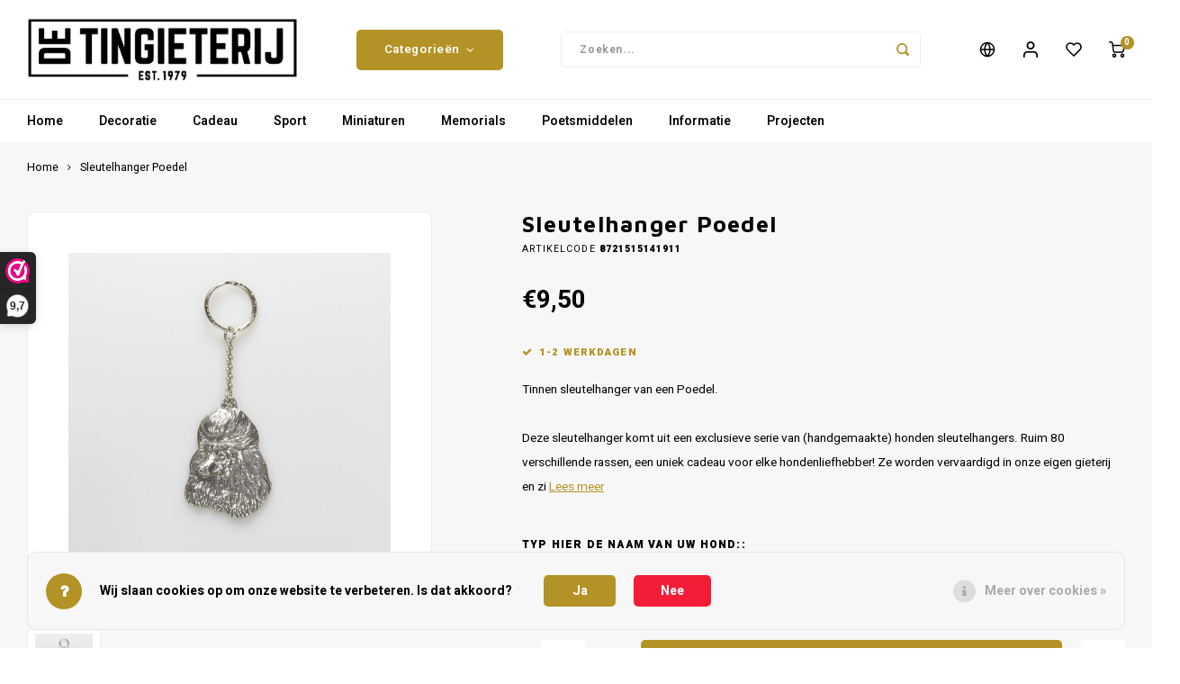

--- FILE ---
content_type: text/html;charset=utf-8
request_url: https://www.detingieterij.nl/nl/poedel.html
body_size: 24441
content:
<!DOCTYPE html>
<html lang="nl">
	
  <head>
    
        
    <meta charset="utf-8"/>
<!-- [START] 'blocks/head.rain' -->
<!--

  (c) 2008-2026 Lightspeed Netherlands B.V.
  http://www.lightspeedhq.com
  Generated: 23-01-2026 @ 16:12:20

-->
<link rel="canonical" href="https://www.detingieterij.nl/nl/poedel.html"/>
<link rel="alternate" href="https://www.detingieterij.nl/nl/index.rss" type="application/rss+xml" title="Nieuwe producten"/>
<link href="https://cdn.webshopapp.com/assets/cookielaw.css?2025-02-20" rel="stylesheet" type="text/css"/>
<meta name="robots" content="noodp,noydir"/>
<meta property="og:url" content="https://www.detingieterij.nl/nl/poedel.html?source=facebook"/>
<meta property="og:site_name" content="De Tingieterij"/>
<meta property="og:title" content="Sleutelhanger Poedel"/>
<meta property="og:description" content="Tinnen sleutelhanger van een Poedel.<br />
<br />
Deze sleutelhanger komt uit een exclusieve serie van (handgemaakte) honden sleutelhangers. Ruim 80 verschillende rass..."/>
<meta property="og:image" content="https://cdn.webshopapp.com/shops/286287/files/353550072/de-tingieterij-sleutelhanger-poedel.jpg"/>
<script>
<!-- Google tag (gtag.js) -->
<script async src="https://www.googletagmanager.com/gtag/js?id=G-ETX867MRHM"></script>
<script>
    window.dataLayer = window.dataLayer || [];
    function gtag(){dataLayer.push(arguments);}
    gtag('js', new Date());

    gtag('config', 'G-ETX867MRHM');
</script>
</script>
<script>
<!-- Google Tag Manager -->
(function(w,d,s,l,i){w[l]=w[l]||[];w[l].push({'gtm.start':
new Date().getTime(),event:'gtm.js'});var f=d.getElementsByTagName(s)[0],
j=d.createElement(s),dl=l!='dataLayer'?'&l='+l:'';j.async=true;j.src=
'https://www.googletagmanager.com/gtm.js?id='+i+dl;f.parentNode.insertBefore(j,f);
})(window,document,'script','dataLayer','GTM-NF763V7V');
<!-- End Google Tag Manager -->
</script>
<!--[if lt IE 9]>
<script src="https://cdn.webshopapp.com/assets/html5shiv.js?2025-02-20"></script>
<![endif]-->
<!-- [END] 'blocks/head.rain' -->
    <title>Sleutelhanger Poedel - De Tingieterij</title>
    <meta name="description" content="Tinnen sleutelhanger van een Poedel.<br />
<br />
Deze sleutelhanger komt uit een exclusieve serie van (handgemaakte) honden sleutelhangers. Ruim 80 verschillende rass..." />
    <meta name="keywords" content="De, Tingieterij, Sleutelhanger, Poedel, tingieten, tingieterij, relatiegeschenk, uniek, oudeambacht, maker eredivisieschaal, luxe relatiegeschenken, luxe geschenk, op maat gemaakt, luxe trofee, luxe awards, reparatie tin, poetsen tin, restauratie tin" />
    <meta http-equiv="X-UA-Compatible" content="IE=edge,chrome=1">
    <meta name="viewport" content="width=device-width, initial-scale=1.0">
    <meta name="apple-mobile-web-app-capable" content="yes">
    <meta name="apple-mobile-web-app-status-bar-style" content="black">
    <meta property="fb:app_id" content="966242223397117"/>
    <meta name="viewport" content="width=device-width, initial-scale=1, maximum-scale=1, user-scalable=0"/>
    <meta name="apple-mobile-web-app-capable" content="yes">
    <meta name="HandheldFriendly" content="true" /> 
		<meta name="apple-mobile-web-app-title" content="De Tingieterij">
  
		<link rel="apple-touch-icon-precomposed" href="https://cdn.webshopapp.com/shops/286287/themes/172340/assets/homescreen-icon.jpg?20251017113642"/>
  
    <link rel="shortcut icon" href="https://cdn.webshopapp.com/shops/286287/themes/172340/assets/favicon.ico?20251017112202" type="image/x-icon" />
    <link href='//fonts.googleapis.com/css?family=Heebo:400,300,500,600,700,800,900' rel='stylesheet' type='text/css'>
    <link href='//fonts.googleapis.com/css?family=Maven%20Pro:400,300,500,600,700,800,900' rel='stylesheet' type='text/css'>
    <link rel="stylesheet" href="https://cdn.webshopapp.com/shops/286287/themes/172340/assets/bootstrap.css?20251017113642" />
    <link rel="stylesheet" href="https://cdn.webshopapp.com/shops/286287/themes/172340/assets/font-awesome-min.css?20251017113642" />
  	  	<link href="https://cdn.webshopapp.com/shops/286287/themes/172340/assets/gibbon-icons.css?20251017113642" rel="stylesheet">
    <link rel="stylesheet" href="https://cdn.webshopapp.com/shops/286287/themes/172340/assets/owl-carousel-min.css?20251017113642" />  
    <link rel="stylesheet" href="https://cdn.webshopapp.com/shops/286287/themes/172340/assets/semantic.css?20251017113642" />  
    <link rel="stylesheet" href="https://cdn.webshopapp.com/shops/286287/themes/172340/assets/jquery-fancybox-min.css?20251017113642" /> 
    <link rel="stylesheet" href="https://cdn.webshopapp.com/shops/286287/themes/172340/assets/style.css?20251017113642?903" /> 
    <link rel="stylesheet" href="https://cdn.webshopapp.com/shops/286287/themes/172340/assets/settings.css?20251017113642" />  
    <link rel="stylesheet" href="https://cdn.webshopapp.com/assets/gui-2-0.css?2025-02-20" />
    <link rel="stylesheet" href="https://cdn.webshopapp.com/assets/gui-responsive-2-0.css?2025-02-20" />   
    <link rel="stylesheet" href="https://cdn.webshopapp.com/shops/286287/themes/172340/assets/custom.css?20251017113642" />

    <script src="https://cdn.webshopapp.com/assets/jquery-1-9-1.js?2025-02-20"></script>
    <script src="https://cdn.webshopapp.com/assets/jquery-ui-1-10-1.js?2025-02-20"></script>
    
   
    <script src="https://cdn.webshopapp.com/shops/286287/themes/172340/assets/bootstrap.js?20251017113642"></script>
    <script src="https://cdn.webshopapp.com/shops/286287/themes/172340/assets/owl-carousel-min.js?20251017113642"></script>
    <script src="https://cdn.webshopapp.com/shops/286287/themes/172340/assets/semantic.js?20251017113642"></script>
    <script src="https://cdn.webshopapp.com/shops/286287/themes/172340/assets/jquery-fancybox-min.js?20251017113642"></script>
    <script src="https://cdn.webshopapp.com/shops/286287/themes/172340/assets/moment.js?20251017113642"></script>  
    <script src="https://cdn.webshopapp.com/shops/286287/themes/172340/assets/js-cookie.js?20251017113642"></script>
    <script src="https://cdn.webshopapp.com/shops/286287/themes/172340/assets/jquery-countdown-min.js?20251017113642"></script>
  	<script src="https://cdn.webshopapp.com/shops/286287/themes/172340/assets/masonry.js?20251017113642"></script>
    <script src="https://cdn.webshopapp.com/shops/286287/themes/172340/assets/global.js?20251017113642?903"></script>
  	<script src="//cdnjs.cloudflare.com/ajax/libs/jqueryui-touch-punch/0.2.3/jquery.ui.touch-punch.min.js"></script>
    
    <script src="https://cdn.webshopapp.com/shops/286287/themes/172340/assets/jcarousel.js?20251017113642"></script>
    <script src="https://cdn.webshopapp.com/assets/gui.js?2025-02-20"></script>
    <script src="https://cdn.webshopapp.com/assets/gui-responsive-2-0.js?2025-02-20"></script>
    
        
    
    <!--[if lt IE 9]>
    <link rel="stylesheet" href="https://cdn.webshopapp.com/shops/286287/themes/172340/assets/style-ie.css?20251017113642" />
    <![endif]-->
  </head>  <body class=""><script type="application/ld+json">
[
			{
    "@context": "http://schema.org",
    "@type": "BreadcrumbList",
    "itemListElement":
    [
      {
        "@type": "ListItem",
        "position": 1,
        "item": {
        	"@id": "https://www.detingieterij.nl/nl/",
        	"name": "Home"
        }
      },
    	    	{
    		"@type": "ListItem",
     		"position": 2,
     		"item":	{
      		"@id": "https://www.detingieterij.nl/nl/poedel.html",
      		"name": "Sleutelhanger Poedel"
    		}
    	}    	    ]
  },
      
      
  {
    "@context": "http://schema.org",
    "@type": "Product", 
    "name": "De Tingieterij Sleutelhanger Poedel",
    "url": "https://www.detingieterij.nl/nl/poedel.html",
    "brand": "De Tingieterij",    "description": "Tinnen sleutelhanger van een Poedel.<br /><br />
Deze sleutelhanger komt uit een exclusieve serie van (handgemaakte) honden sleutelhangers. Ruim 80 verschillende rass...",    "image": "https://cdn.webshopapp.com/shops/286287/files/353550072/300x250x2/de-tingieterij-sleutelhanger-poedel.jpg",    "gtin13": "8721515141911",    "mpn": "8721515141911",    "sku": "CADSLHR-10-013",    "offers": {
      "@type": "Offer",
      "price": "9.50",
      "url": "https://www.detingieterij.nl/nl/poedel.html",
      "priceValidUntil": "2027-01-23",
      "priceCurrency": "EUR"    }
      },
      
    {
  "@context": "http://schema.org",
  "@id": "https://www.detingieterij.nl/nl/#Organization",
  "@type": "Organization",
  "url": "https://www.detingieterij.nl/", 
  "name": "De Tingieterij",
  "logo": "https://cdn.webshopapp.com/shops/286287/themes/172340/assets/logo.png?20251017112202",
  "telephone": " + 31 (0) 487 56 19 18",
  "email": ""
    }
  ]
</script><div class="cart-messages hidden"><ul></ul></div><div id="cart-popup" class="cart-popup mobile-popup" data-popup="cart"><div class="popup-inner"><div class="inner cart-wrap"><div class="table"><div class="title-small title-font">Winkelwagen</div><div class="general-content cart-content"></div><div class="empty-cart">
      	Geen producten gevonden...
      </div><div class="table-wrap"><form id="gui-form-cart" action="https://www.detingieterij.nl/nl/cart/update/" method="post"><table></table></form></div><div class="shipping-discount hidden"><div class="discount-block"><form class="gui-form-discount" action="https://www.detingieterij.nl/nl/cart/setDiscount/" method="post"><input class="standard-input" type="text" name="code" placeholder="Kortingscode"><a class="btn btn-small accent add-discount"  href="javascript:;"><i class="fa fa-plus"></i></a></form></div></div></div><div class="totals-wrap"><div class="totals"><div class="title-small title-font hidden-xs"><span data-cart-items>0</span> artikelen</div><table><tr><td>Totaal excl. btw</td><td data-cart-total-excl>€0,00</td></tr><tr><td>BTW</td><td data-cart-total-vat>€0,00</td></tr><tr><td>Totaal</td><td data-cart-total-incl>€0,00</td></tr></table><div class="buttons"><a class="btn accent" href="https://www.detingieterij.nl/nl/checkout/">Naar de kassa</a><a class="btn light hidden-xs" href="javascript:;" data-fancybox-close>Ga verder met winkelen</a></div></div><div class="payments hidden-xs"></div></div></div></div><div class="close-popup"><div class="close-popup-inner"><a href="javascript:;" class="close-mobile-popup" data-fancybox-close>
        Sluiten
      </a></div></div></div><div id="login-popup" class="mobile-popup" data-popup="login"><div class="popup-inner"><div class="title-small title-font">Inloggen</div><form class="formLogin" id="formLogin" action="https://www.detingieterij.nl/nl/account/loginPost/?return=https%3A%2F%2Fwww.detingieterij.nl%2Fnl%2Fpoedel.html" method="post"><input type="hidden" name="key" value="707da5b94e28b6f9e6b8163bf67e9d8c" /><input type="hidden" name="type" value="login" /><input type="submit" hidden/><input type="text" name="email" id="formLoginEmail" value="" placeholder="E-mailadres" class="standard-input" /><input type="password" name="password" id="formLoginPassword" value="" placeholder="Wachtwoord" class="standard-input"/><div class="buttons"><a class="btn accent" href="#" onclick="$('#formLogin').submit(); return false;" title="Inloggen">Inloggen</a></div></form><div class="options"><a class="forgot-pw" href="https://www.detingieterij.nl/nl/account/password/">Wachtwoord vergeten?</a><span class="or">of</span><a class="no-account" href="https://www.detingieterij.nl/nl/account/register/">Nog geen account? Klik</a></div></div><div class="close-popup"><div class="close-popup-inner"><a href="javascript:;" class="close-mobile-popup" data-fancybox-close>
        Sluiten
      </a></div></div></div><div id="language-currency-popup" class="language-currency-popup mobile-popup"><div class="popup-inner"><div class="language-section"><div class="title-small title-font">Taal</div><div class="options-wrap"><div class="option active"><a href="https://www.detingieterij.nl/nl/go/product/117147681"><div class="inner"><div class="icon"><img src="https://cdn.webshopapp.com/shops/286287/themes/172340/assets/flag-nl.svg?20251017113642" alt="flag-Nederlands"></div><div class="text">Nederlands</div></div></a></div><div class="option"><a href="https://www.detingieterij.nl/de/go/product/117147681"><div class="inner"><div class="icon"><img src="https://cdn.webshopapp.com/shops/286287/themes/172340/assets/flag-de.svg?20251017113642" alt="flag-Deutsch"></div><div class="text">Deutsch</div></div></a></div><div class="option"><a href="https://www.detingieterij.nl/en/go/product/117147681"><div class="inner"><div class="icon"><img src="https://cdn.webshopapp.com/shops/286287/themes/172340/assets/flag-en.svg?20251017113642" alt="flag-English"></div><div class="text">English</div></div></a></div></div></div><div class="close-popup"><div class="close-popup-inner"><a href="javascript:;" class="close-mobile-popup" data-fancybox-close>
          Sluiten
        </a></div></div></div></div><div class="mobile-menu mobile-popup" data-popup="menu"><div class="popup-inner"><div class="menu-wrap"><div class="breads">Hoofdmenu</div><div class="title-small title-font">Categorieën</div><div class="menu"><ul><li class=""><a class="normal-link" href="https://www.detingieterij.nl/nl/decoratie/">Decoratie<span class="more-cats"><i class="fa fa-chevron-right"></i></span></a><div class="subs"><div class="breads">Hoofdmenu / decoratie</div><div class="title-small title-font text-center subs-back"><i class="fa fa-chevron-left"></i>Decoratie</div><ul class=""><li class=""><a class="normal-link" href="https://www.detingieterij.nl/nl/decoratie/beelden-en-sculpturen/">Beelden en Sculpturen</a></li><li class=""><a class="normal-link" href="https://www.detingieterij.nl/nl/decoratie/fotolijsten/">Fotolijsten</a></li><li class=""><a class="normal-link" href="https://www.detingieterij.nl/nl/decoratie/bloemen/">Bloemen</a></li><li class=""><a class="normal-link" href="https://www.detingieterij.nl/nl/decoratie/uurwerken/">Uurwerken</a></li><li class=""><a class="normal-link" href="https://www.detingieterij.nl/nl/decoratie/verlichting/">Verlichting</a></li><li class=""><a class="normal-link" href="https://www.detingieterij.nl/nl/decoratie/waxine-kandelaren/">Waxine &amp; Kandelaren</a></li><li class=""><a class="normal-link" href="https://www.detingieterij.nl/nl/decoratie/tafelwaren/">Tafelwaren</a></li></ul></div></li><li class=""><a class="normal-link" href="https://www.detingieterij.nl/nl/cadeau/">Cadeau <span class="more-cats"><i class="fa fa-chevron-right"></i></span></a><div class="subs"><div class="breads">Hoofdmenu / cadeau </div><div class="title-small title-font text-center subs-back"><i class="fa fa-chevron-left"></i>Cadeau </div><ul class=""><li class=""><a class="normal-link" href="https://www.detingieterij.nl/nl/cadeau/baby-geboorte/">Baby &amp; Geboorte</a></li><li class=""><a class="normal-link" href="https://www.detingieterij.nl/nl/cadeau/tinnen-huwelijk/">Tinnen huwelijk</a></li><li class=""><a class="normal-link" href="https://www.detingieterij.nl/nl/cadeau/bijzondere-dank/">Bijzondere dank</a></li><li class=""><a class="normal-link" href="https://www.detingieterij.nl/nl/cadeau/holland-souvenirs/">Holland Souvenirs</a></li><li class=""><a class="normal-link" href="https://www.detingieterij.nl/nl/cadeau/kerst-religie/">Kerst &amp; Religie<span class="more-cats"><i class="fa fa-chevron-right"></i></span></a><div class="subs"><div class="breads">Hoofdmenu / cadeau  / baby &amp; geboorte / tinnen huwelijk / bijzondere dank / holland souvenirs / kerst &amp; religie</div><div class="title-small title-font text-center subs-back"><i class="fa fa-chevron-left"></i>Kerst &amp; Religie</div><ul class=""><li class=""><a class="normal-link" href="https://www.detingieterij.nl/nl/cadeau/kerst-religie/kersthangers/">Kersthangers</a></li><li class=""><a class="normal-link" href="https://www.detingieterij.nl/nl/cadeau/kerst-religie/kerstengelen/">Kerstengelen</a></li><li class=""><a class="normal-link" href="https://www.detingieterij.nl/nl/cadeau/kerst-religie/kerststallen/">Kerststallen</a></li><li class=""><a class="normal-link" href="https://www.detingieterij.nl/nl/cadeau/kerst-religie/religie/">Religie </a></li></ul></div></li><li class=""><a class="normal-link" href="https://www.detingieterij.nl/nl/cadeau/muziekcadeau/">Muziekcadeau</a></li><li class=""><a class="normal-link" href="https://www.detingieterij.nl/nl/cadeau/relatiegeschenk/">Relatiegeschenk</a></li><li class=""><a class="normal-link" href="https://www.detingieterij.nl/nl/cadeau/broche/">Broche</a></li><li class=""><a class="normal-link" href="https://www.detingieterij.nl/nl/cadeau/sleutelhangers/">Sleutelhangers</a></li></ul></div></li><li class=""><a class="normal-link" href="https://www.detingieterij.nl/nl/sport/">Sport<span class="more-cats"><i class="fa fa-chevron-right"></i></span></a><div class="subs"><div class="breads">Hoofdmenu / sport</div><div class="title-small title-font text-center subs-back"><i class="fa fa-chevron-left"></i>Sport</div><ul class=""><li class=""><a class="normal-link" href="https://www.detingieterij.nl/nl/sport/johan-cruijff-schaal-miniatuur/">Johan Cruijff  Schaal miniatuur<span class="more-cats"><i class="fa fa-chevron-right"></i></span></a><div class="subs"><div class="breads">Hoofdmenu / sport / johan cruijff  schaal miniatuur</div><div class="title-small title-font text-center subs-back"><i class="fa fa-chevron-left"></i>Johan Cruijff  Schaal miniatuur</div><ul class=""><li class=""><a class="normal-link" href="https://www.detingieterij.nl/nl/sport/johan-cruijff-schaal-miniatuur/afc-ajax/">AFC Ajax</a></li><li class=""><a class="normal-link" href="https://www.detingieterij.nl/nl/sport/johan-cruijff-schaal-miniatuur/az-alkmaar/">AZ Alkmaar</a></li><li class=""><a class="normal-link" href="https://www.detingieterij.nl/nl/sport/johan-cruijff-schaal-miniatuur/fc-twente/">FC Twente</a></li><li class=""><a class="normal-link" href="https://www.detingieterij.nl/nl/sport/johan-cruijff-schaal-miniatuur/feyenoord/">Feyenoord</a></li><li class=""><a class="normal-link" href="https://www.detingieterij.nl/nl/sport/johan-cruijff-schaal-miniatuur/pec-zwolle/">PEC Zwolle</a></li><li class=""><a class="normal-link" href="https://www.detingieterij.nl/nl/sport/johan-cruijff-schaal-miniatuur/psv-eindhoven/">PSV Eindhoven</a></li></ul></div></li><li class=""><a class="normal-link" href="https://www.detingieterij.nl/nl/sport/knvb-beker-miniatuur/">KNVB Beker miniatuur<span class="more-cats"><i class="fa fa-chevron-right"></i></span></a><div class="subs"><div class="breads">Hoofdmenu / sport / johan cruijff  schaal miniatuur / knvb beker miniatuur</div><div class="title-small title-font text-center subs-back"><i class="fa fa-chevron-left"></i>KNVB Beker miniatuur</div><ul class=""><li class=""><a class="normal-link" href="https://www.detingieterij.nl/nl/sport/knvb-beker-miniatuur/afc-ajax/">AFC Ajax</a></li><li class=""><a class="normal-link" href="https://www.detingieterij.nl/nl/sport/knvb-beker-miniatuur/az-alkmaar/">AZ Alkmaar</a></li><li class=""><a class="normal-link" href="https://www.detingieterij.nl/nl/sport/knvb-beker-miniatuur/feyenoord/">Feyenoord</a></li><li class=""><a class="normal-link" href="https://www.detingieterij.nl/nl/sport/knvb-beker-miniatuur/fc-groningen/">FC Groningen</a></li><li class=""><a class="normal-link" href="https://www.detingieterij.nl/nl/sport/knvb-beker-miniatuur/fc-twente/">FC Twente</a></li><li class=""><a class="normal-link" href="https://www.detingieterij.nl/nl/sport/knvb-beker-miniatuur/fc-utrecht/">FC Utrecht</a></li><li class=""><a class="normal-link" href="https://www.detingieterij.nl/nl/sport/knvb-beker-miniatuur/go-ahead-eagles/">Go Ahead Eagles</a></li><li class=""><a class="normal-link" href="https://www.detingieterij.nl/nl/sport/knvb-beker-miniatuur/pec-zwolle/">PEC Zwolle</a></li><li class=""><a class="normal-link" href="https://www.detingieterij.nl/nl/sport/knvb-beker-miniatuur/psv/">PSV</a></li><li class=""><a class="normal-link" href="https://www.detingieterij.nl/nl/sport/knvb-beker-miniatuur/roda-jc/">Roda JC</a></li><li class=""><a class="normal-link" href="https://www.detingieterij.nl/nl/sport/knvb-beker-miniatuur/sc-heerenveen/">SC Heerenveen</a></li><li class=""><a class="normal-link" href="https://www.detingieterij.nl/nl/sport/knvb-beker-miniatuur/vitesse/">Vitesse</a></li></ul></div></li><li class=""><a class="normal-link" href="https://www.detingieterij.nl/nl/sport/knvb-kampioensschaal-miniatuur/">KNVB Kampioensschaal miniatuur<span class="more-cats"><i class="fa fa-chevron-right"></i></span></a><div class="subs"><div class="breads">Hoofdmenu / sport / johan cruijff  schaal miniatuur / knvb beker miniatuur / knvb kampioensschaal miniatuur</div><div class="title-small title-font text-center subs-back"><i class="fa fa-chevron-left"></i>KNVB Kampioensschaal miniatuur</div><ul class=""><li class=""><a class="normal-link" href="https://www.detingieterij.nl/nl/sport/knvb-kampioensschaal-miniatuur/ajax/">Ajax</a></li><li class=""><a class="normal-link" href="https://www.detingieterij.nl/nl/sport/knvb-kampioensschaal-miniatuur/az-alkmaar/">AZ Alkmaar</a></li><li class=""><a class="normal-link" href="https://www.detingieterij.nl/nl/sport/knvb-kampioensschaal-miniatuur/feyenoord/">Feyenoord</a></li><li class=""><a class="normal-link" href="https://www.detingieterij.nl/nl/sport/knvb-kampioensschaal-miniatuur/fc-emmen/">Fc Emmen</a></li><li class=""><a class="normal-link" href="https://www.detingieterij.nl/nl/sport/knvb-kampioensschaal-miniatuur/fc-twente/">Fc Twente </a></li><li class=""><a class="normal-link" href="https://www.detingieterij.nl/nl/sport/knvb-kampioensschaal-miniatuur/fc-volendam/">FC Volendam</a></li><li class=""><a class="normal-link" href="https://www.detingieterij.nl/nl/sport/knvb-kampioensschaal-miniatuur/nec-nijmegen/">NEC Nijmegen</a></li><li class=""><a class="normal-link" href="https://www.detingieterij.nl/nl/sport/knvb-kampioensschaal-miniatuur/pec-zwolle/">PEC Zwolle</a></li><li class=""><a class="normal-link" href="https://www.detingieterij.nl/nl/sport/knvb-kampioensschaal-miniatuur/psv-eindhoven/">PSV Eindhoven</a></li><li class=""><a class="normal-link" href="https://www.detingieterij.nl/nl/sport/knvb-kampioensschaal-miniatuur/sc-cambuur/">SC Cambuur</a></li><li class=""><a class="normal-link" href="https://www.detingieterij.nl/nl/sport/knvb-kampioensschaal-miniatuur/sparta-rotterdam/">Sparta Rotterdam</a></li><li class=""><a class="normal-link" href="https://www.detingieterij.nl/nl/sport/knvb-kampioensschaal-miniatuur/willem-ii/">Willem II</a></li></ul></div></li><li class=""><a class="normal-link" href="https://www.detingieterij.nl/nl/sport/sport-sculpturen/">Sport sculpturen</a></li></ul></div></li><li class=""><a class="normal-link" href="https://www.detingieterij.nl/nl/miniaturen/">Miniaturen<span class="more-cats"><i class="fa fa-chevron-right"></i></span></a><div class="subs"><div class="breads">Hoofdmenu / miniaturen</div><div class="title-small title-font text-center subs-back"><i class="fa fa-chevron-left"></i>Miniaturen</div><ul class=""><li class=""><a class="normal-link" href="https://www.detingieterij.nl/nl/miniaturen/beroepen-beeldjes-ambachten/">Beroepen beeldjes &amp; Ambachten</a></li><li class=""><a class="normal-link" href="https://www.detingieterij.nl/nl/miniaturen/dierfiguren/">Dierfiguren<span class="more-cats"><i class="fa fa-chevron-right"></i></span></a><div class="subs"><div class="breads">Hoofdmenu / miniaturen / beroepen beeldjes &amp; ambachten / dierfiguren</div><div class="title-small title-font text-center subs-back"><i class="fa fa-chevron-left"></i>Dierfiguren</div><ul class=""><li class=""><a class="normal-link" href="https://www.detingieterij.nl/nl/miniaturen/dierfiguren/hondensleutelhangers/">Hondensleutelhangers</a></li><li class=""><a class="normal-link" href="https://www.detingieterij.nl/nl/miniaturen/dierfiguren/boerderijdieren/">Boerderijdieren </a></li><li class=""><a class="normal-link" href="https://www.detingieterij.nl/nl/miniaturen/dierfiguren/wilde-dieren/">Wilde dieren</a></li><li class=""><a class="normal-link" href="https://www.detingieterij.nl/nl/miniaturen/dierfiguren/huisdieren/">Huisdieren</a></li><li class=""><a class="normal-link" href="https://www.detingieterij.nl/nl/miniaturen/dierfiguren/vogels-en-vlinders/">Vogels en Vlinders</a></li></ul></div></li><li class=""><a class="normal-link" href="https://www.detingieterij.nl/nl/miniaturen/voer-vaartuigen/">Voer- &amp; Vaartuigen<span class="more-cats"><i class="fa fa-chevron-right"></i></span></a><div class="subs"><div class="breads">Hoofdmenu / miniaturen / beroepen beeldjes &amp; ambachten / dierfiguren / voer- &amp; vaartuigen</div><div class="title-small title-font text-center subs-back"><i class="fa fa-chevron-left"></i>Voer- &amp; Vaartuigen</div><ul class=""><li class=""><a class="normal-link" href="https://www.detingieterij.nl/nl/miniaturen/voer-vaartuigen/boten/">Boten</a></li><li class=""><a class="normal-link" href="https://www.detingieterij.nl/nl/miniaturen/voer-vaartuigen/landbouw-voertuigen/">(Land)bouw voertuigen</a></li><li class=""><a class="normal-link" href="https://www.detingieterij.nl/nl/miniaturen/voer-vaartuigen/autos/">Auto`s</a></li><li class=""><a class="normal-link" href="https://www.detingieterij.nl/nl/miniaturen/voer-vaartuigen/vliegtuigen/">Vliegtuigen</a></li></ul></div></li></ul></div></li><li class=""><a class="normal-link" href="https://www.detingieterij.nl/nl/memorials/">Memorials</a></li><li class=""><a class="normal-link" href="https://www.detingieterij.nl/nl/poetsmiddelen/">Poetsmiddelen</a></li><li class=""><a class="normal-link" href="https://www.detingieterij.nl/nl/informatie/">Informatie<span class="more-cats"><i class="fa fa-chevron-right"></i></span></a><div class="subs"><div class="breads">Hoofdmenu / informatie</div><div class="title-small title-font text-center subs-back"><i class="fa fa-chevron-left"></i>Informatie</div><ul class=""><li class=""><a class="normal-link" href="https://www.detingieterij.nl/nl/informatie/over-de-tingieterij/">Over De Tingieterij</a></li><li class=""><a class="normal-link" href="https://www.detingieterij.nl/nl/informatie/tinrecycling/">Tinrecycling</a></li><li class=""><a class="normal-link" href="https://www.detingieterij.nl/nl/informatie/schoonmaken-en-onderhoud/">Schoonmaken en onderhoud</a></li><li class=""><a class="normal-link" href="https://www.detingieterij.nl/nl/informatie/bedrijfsbezoek-excursie/">Bedrijfsbezoek - Excursie</a></li><li class=""><a class="normal-link" href="https://www.detingieterij.nl/nl/informatie/reparatie-restauratie/">Reparatie &amp; Restauratie</a></li></ul></div></li><li class=""><a href="https://www.detingieterij.com">Projecten</a></li></ul><ul><li><a href="javascript:;">Taal - NL<span class="more-cats"><i class="fa fa-chevron-right"></i></span></a><div class="subs"><div class="breads">Hoofdmenu</div><div class="title-small title-font text-center subs-back"><i class="fa fa-chevron-left"></i>Taal</div><ul class=""><li class="active"><a class="normal-link" href="https://www.detingieterij.nl/nl/">Nederlands</a></li><li class=""><a class="normal-link" href="https://www.detingieterij.nl/de/">Deutsch</a></li><li class=""><a class="normal-link" href="https://www.detingieterij.nl/en/">English</a></li></ul></div></li><li class="highlight hidden-sm"><a class="open-mobile-slide" data-popup="login" href="javascript:;">Inloggen</a></li></ul></div></div></div><div class="close-popup dark"><div class="close-popup-inner"><a href="javascript:;" class="close-mobile-popup" data-fancybox-close>
        Sluiten
      </a></div></div></div><header id="header" class="with-large-logo"><div class="main-header"><div class="container"><div class="inner"><div class="logo large-logo align-middle"><a href="https://www.detingieterij.nl/nl/"><img src="https://cdn.webshopapp.com/shops/286287/themes/172340/assets/logo.png?20251017112202" alt="De Tingieterij"></a></div><div class="vertical-menu-wrap hidden-xs hidden-md hidden-lg"><div class="btn-wrap"><a class="btn accent vertical-menu-btn open-mobile-slide" data-popup="menu" data-main-link href="javascript:;">Categorieën<i class="fa fa-angle-down"></i></a></div></div><div class="vertical-menu-wrap hidden-xs hidden-sm  "><div class="btn-wrap"><a class="btn accent vertical-menu-btn open-vertical-menu">Categorieën<i class="fa fa-angle-down"></i></a><div class="vertical-menu"><ul><li class=""><a class="" href="https://www.detingieterij.nl/nl/decoratie/"><div class="category-wrap"><img src="https://cdn.webshopapp.com/shops/286287/files/323053305/100x100x1/decoratie.jpg" alt="Decoratie">
                                            Decoratie
                    </div><i class="fa fa-chevron-right arrow-right"></i></a><div class="subs"><ul><li class="subs-title"><a class="" href="https://www.detingieterij.nl/nl/decoratie/">Decoratie</a></li><li class=""><a class="" href="https://www.detingieterij.nl/nl/decoratie/beelden-en-sculpturen/"><div>
                            Beelden en Sculpturen
                          </div></a></li><li class=""><a class="" href="https://www.detingieterij.nl/nl/decoratie/fotolijsten/"><div>
                            Fotolijsten
                          </div></a></li><li class=""><a class="" href="https://www.detingieterij.nl/nl/decoratie/bloemen/"><div>
                            Bloemen
                          </div></a></li><li class=""><a class="" href="https://www.detingieterij.nl/nl/decoratie/uurwerken/"><div>
                            Uurwerken
                          </div></a></li><li class=""><a class="" href="https://www.detingieterij.nl/nl/decoratie/verlichting/"><div>
                            Verlichting
                          </div></a></li><li class=""><a class="" href="https://www.detingieterij.nl/nl/decoratie/waxine-kandelaren/"><div>
                            Waxine &amp; Kandelaren
                          </div></a></li><li class=""><a class="" href="https://www.detingieterij.nl/nl/decoratie/tafelwaren/"><div>
                            Tafelwaren
                          </div></a></li></ul></div></li><li class=""><a class="" href="https://www.detingieterij.nl/nl/cadeau/"><div class="category-wrap"><img src="https://cdn.webshopapp.com/shops/286287/files/323053399/100x100x1/cadeau.jpg" alt="Cadeau ">
                                            Cadeau 
                    </div><i class="fa fa-chevron-right arrow-right"></i></a><div class="subs"><ul><li class="subs-title"><a class="" href="https://www.detingieterij.nl/nl/cadeau/">Cadeau </a></li><li class=""><a class="" href="https://www.detingieterij.nl/nl/cadeau/baby-geboorte/"><div>
                            Baby &amp; Geboorte
                          </div></a></li><li class=""><a class="" href="https://www.detingieterij.nl/nl/cadeau/tinnen-huwelijk/"><div>
                            Tinnen huwelijk
                          </div></a></li><li class=""><a class="" href="https://www.detingieterij.nl/nl/cadeau/bijzondere-dank/"><div>
                            Bijzondere dank
                          </div></a></li><li class=""><a class="" href="https://www.detingieterij.nl/nl/cadeau/holland-souvenirs/"><div>
                            Holland Souvenirs
                          </div></a></li><li class=""><a class="" href="https://www.detingieterij.nl/nl/cadeau/kerst-religie/"><div>
                            Kerst &amp; Religie
                          </div><i class="fa fa-chevron-right arrow-right"></i></a><div class="subs"><ul><li class="subs-title"><a class="" href="https://www.detingieterij.nl/nl/cadeau/kerst-religie/">Kerst &amp; Religie</a></li><li class=""><a class="" href="https://www.detingieterij.nl/nl/cadeau/kerst-religie/kersthangers/"><div>
                                  Kersthangers
                                </div></a></li><li class=""><a class="" href="https://www.detingieterij.nl/nl/cadeau/kerst-religie/kerstengelen/"><div>
                                  Kerstengelen
                                </div></a></li><li class=""><a class="" href="https://www.detingieterij.nl/nl/cadeau/kerst-religie/kerststallen/"><div>
                                  Kerststallen
                                </div></a></li><li class=""><a class="" href="https://www.detingieterij.nl/nl/cadeau/kerst-religie/religie/"><div>
                                  Religie 
                                </div></a></li></ul></div></li><li class=""><a class="" href="https://www.detingieterij.nl/nl/cadeau/muziekcadeau/"><div>
                            Muziekcadeau
                          </div></a></li><li class=""><a class="" href="https://www.detingieterij.nl/nl/cadeau/relatiegeschenk/"><div>
                            Relatiegeschenk
                          </div></a></li><li class=""><a class="" href="https://www.detingieterij.nl/nl/cadeau/broche/"><div>
                            Broche
                          </div></a></li><li class=""><a class="" href="https://www.detingieterij.nl/nl/cadeau/sleutelhangers/"><div>
                            Sleutelhangers
                          </div></a></li></ul></div></li><li class=""><a class="" href="https://www.detingieterij.nl/nl/sport/"><div class="category-wrap"><img src="https://cdn.webshopapp.com/shops/286287/files/323053547/100x100x1/sport.jpg" alt="Sport">
                                            Sport
                    </div><i class="fa fa-chevron-right arrow-right"></i></a><div class="subs"><ul><li class="subs-title"><a class="" href="https://www.detingieterij.nl/nl/sport/">Sport</a></li><li class=""><a class="" href="https://www.detingieterij.nl/nl/sport/johan-cruijff-schaal-miniatuur/"><div>
                            Johan Cruijff  Schaal miniatuur
                          </div><i class="fa fa-chevron-right arrow-right"></i></a><div class="subs"><ul><li class="subs-title"><a class="" href="https://www.detingieterij.nl/nl/sport/johan-cruijff-schaal-miniatuur/">Johan Cruijff  Schaal miniatuur</a></li><li class=""><a class="" href="https://www.detingieterij.nl/nl/sport/johan-cruijff-schaal-miniatuur/afc-ajax/"><div>
                                  AFC Ajax
                                </div></a></li><li class=""><a class="" href="https://www.detingieterij.nl/nl/sport/johan-cruijff-schaal-miniatuur/az-alkmaar/"><div>
                                  AZ Alkmaar
                                </div></a></li><li class=""><a class="" href="https://www.detingieterij.nl/nl/sport/johan-cruijff-schaal-miniatuur/fc-twente/"><div>
                                  FC Twente
                                </div></a></li><li class=""><a class="" href="https://www.detingieterij.nl/nl/sport/johan-cruijff-schaal-miniatuur/feyenoord/"><div>
                                  Feyenoord
                                </div></a></li><li class=""><a class="" href="https://www.detingieterij.nl/nl/sport/johan-cruijff-schaal-miniatuur/pec-zwolle/"><div>
                                  PEC Zwolle
                                </div></a></li><li class=""><a class="" href="https://www.detingieterij.nl/nl/sport/johan-cruijff-schaal-miniatuur/psv-eindhoven/"><div>
                                  PSV Eindhoven
                                </div></a></li></ul></div></li><li class=""><a class="" href="https://www.detingieterij.nl/nl/sport/knvb-beker-miniatuur/"><div>
                            KNVB Beker miniatuur
                          </div><i class="fa fa-chevron-right arrow-right"></i></a><div class="subs"><ul><li class="subs-title"><a class="" href="https://www.detingieterij.nl/nl/sport/knvb-beker-miniatuur/">KNVB Beker miniatuur</a></li><li class=""><a class="" href="https://www.detingieterij.nl/nl/sport/knvb-beker-miniatuur/afc-ajax/"><div>
                                  AFC Ajax
                                </div></a></li><li class=""><a class="" href="https://www.detingieterij.nl/nl/sport/knvb-beker-miniatuur/az-alkmaar/"><div>
                                  AZ Alkmaar
                                </div></a></li><li class=""><a class="" href="https://www.detingieterij.nl/nl/sport/knvb-beker-miniatuur/feyenoord/"><div>
                                  Feyenoord
                                </div></a></li><li class=""><a class="" href="https://www.detingieterij.nl/nl/sport/knvb-beker-miniatuur/fc-groningen/"><div>
                                  FC Groningen
                                </div></a></li><li class=""><a class="" href="https://www.detingieterij.nl/nl/sport/knvb-beker-miniatuur/fc-twente/"><div>
                                  FC Twente
                                </div></a></li><li class=""><a class="" href="https://www.detingieterij.nl/nl/sport/knvb-beker-miniatuur/fc-utrecht/"><div>
                                  FC Utrecht
                                </div></a></li><li class=""><a class="" href="https://www.detingieterij.nl/nl/sport/knvb-beker-miniatuur/go-ahead-eagles/"><div>
                                  Go Ahead Eagles
                                </div></a></li><li class=""><a class="" href="https://www.detingieterij.nl/nl/sport/knvb-beker-miniatuur/pec-zwolle/"><div>
                                  PEC Zwolle
                                </div></a></li><li class=""><a class="" href="https://www.detingieterij.nl/nl/sport/knvb-beker-miniatuur/psv/"><div>
                                  PSV
                                </div></a></li><li class=""><a class="" href="https://www.detingieterij.nl/nl/sport/knvb-beker-miniatuur/roda-jc/"><div>
                                  Roda JC
                                </div></a></li><li class=""><a class="" href="https://www.detingieterij.nl/nl/sport/knvb-beker-miniatuur/sc-heerenveen/"><div>
                                  SC Heerenveen
                                </div></a></li><li class=""><a class="" href="https://www.detingieterij.nl/nl/sport/knvb-beker-miniatuur/vitesse/"><div>
                                  Vitesse
                                </div></a></li></ul></div></li><li class=""><a class="" href="https://www.detingieterij.nl/nl/sport/knvb-kampioensschaal-miniatuur/"><div>
                            KNVB Kampioensschaal miniatuur
                          </div><i class="fa fa-chevron-right arrow-right"></i></a><div class="subs"><ul><li class="subs-title"><a class="" href="https://www.detingieterij.nl/nl/sport/knvb-kampioensschaal-miniatuur/">KNVB Kampioensschaal miniatuur</a></li><li class=""><a class="" href="https://www.detingieterij.nl/nl/sport/knvb-kampioensschaal-miniatuur/ajax/"><div>
                                  Ajax
                                </div></a></li><li class=""><a class="" href="https://www.detingieterij.nl/nl/sport/knvb-kampioensschaal-miniatuur/az-alkmaar/"><div>
                                  AZ Alkmaar
                                </div></a></li><li class=""><a class="" href="https://www.detingieterij.nl/nl/sport/knvb-kampioensschaal-miniatuur/feyenoord/"><div>
                                  Feyenoord
                                </div></a></li><li class=""><a class="" href="https://www.detingieterij.nl/nl/sport/knvb-kampioensschaal-miniatuur/fc-emmen/"><div>
                                  Fc Emmen
                                </div></a></li><li class=""><a class="" href="https://www.detingieterij.nl/nl/sport/knvb-kampioensschaal-miniatuur/fc-twente/"><div>
                                  Fc Twente 
                                </div></a></li><li class=""><a class="" href="https://www.detingieterij.nl/nl/sport/knvb-kampioensschaal-miniatuur/fc-volendam/"><div>
                                  FC Volendam
                                </div></a></li><li class=""><a class="" href="https://www.detingieterij.nl/nl/sport/knvb-kampioensschaal-miniatuur/nec-nijmegen/"><div>
                                  NEC Nijmegen
                                </div></a></li><li class=""><a class="" href="https://www.detingieterij.nl/nl/sport/knvb-kampioensschaal-miniatuur/pec-zwolle/"><div>
                                  PEC Zwolle
                                </div></a></li><li class=""><a class="" href="https://www.detingieterij.nl/nl/sport/knvb-kampioensschaal-miniatuur/psv-eindhoven/"><div>
                                  PSV Eindhoven
                                </div></a></li><li class=""><a class="" href="https://www.detingieterij.nl/nl/sport/knvb-kampioensschaal-miniatuur/sc-cambuur/"><div>
                                  SC Cambuur
                                </div></a></li><li class=""><a class="" href="https://www.detingieterij.nl/nl/sport/knvb-kampioensschaal-miniatuur/sparta-rotterdam/"><div>
                                  Sparta Rotterdam
                                </div></a></li><li class=""><a class="" href="https://www.detingieterij.nl/nl/sport/knvb-kampioensschaal-miniatuur/willem-ii/"><div>
                                  Willem II
                                </div></a></li></ul></div></li><li class=""><a class="" href="https://www.detingieterij.nl/nl/sport/sport-sculpturen/"><div>
                            Sport sculpturen
                          </div></a></li></ul></div></li><li class=""><a class="" href="https://www.detingieterij.nl/nl/miniaturen/"><div class="category-wrap"><img src="https://cdn.webshopapp.com/shops/286287/files/323054666/100x100x1/miniaturen.jpg" alt="Miniaturen">
                                            Miniaturen
                    </div><i class="fa fa-chevron-right arrow-right"></i></a><div class="subs"><ul><li class="subs-title"><a class="" href="https://www.detingieterij.nl/nl/miniaturen/">Miniaturen</a></li><li class=""><a class="" href="https://www.detingieterij.nl/nl/miniaturen/beroepen-beeldjes-ambachten/"><div>
                            Beroepen beeldjes &amp; Ambachten
                          </div></a></li><li class=""><a class="" href="https://www.detingieterij.nl/nl/miniaturen/dierfiguren/"><div>
                            Dierfiguren
                          </div><i class="fa fa-chevron-right arrow-right"></i></a><div class="subs"><ul><li class="subs-title"><a class="" href="https://www.detingieterij.nl/nl/miniaturen/dierfiguren/">Dierfiguren</a></li><li class=""><a class="" href="https://www.detingieterij.nl/nl/miniaturen/dierfiguren/hondensleutelhangers/"><div>
                                  Hondensleutelhangers
                                </div></a></li><li class=""><a class="" href="https://www.detingieterij.nl/nl/miniaturen/dierfiguren/boerderijdieren/"><div>
                                  Boerderijdieren 
                                </div></a></li><li class=""><a class="" href="https://www.detingieterij.nl/nl/miniaturen/dierfiguren/wilde-dieren/"><div>
                                  Wilde dieren
                                </div></a></li><li class=""><a class="" href="https://www.detingieterij.nl/nl/miniaturen/dierfiguren/huisdieren/"><div>
                                  Huisdieren
                                </div></a></li><li class=""><a class="" href="https://www.detingieterij.nl/nl/miniaturen/dierfiguren/vogels-en-vlinders/"><div>
                                  Vogels en Vlinders
                                </div></a></li></ul></div></li><li class=""><a class="" href="https://www.detingieterij.nl/nl/miniaturen/voer-vaartuigen/"><div>
                            Voer- &amp; Vaartuigen
                          </div><i class="fa fa-chevron-right arrow-right"></i></a><div class="subs"><ul><li class="subs-title"><a class="" href="https://www.detingieterij.nl/nl/miniaturen/voer-vaartuigen/">Voer- &amp; Vaartuigen</a></li><li class=""><a class="" href="https://www.detingieterij.nl/nl/miniaturen/voer-vaartuigen/boten/"><div>
                                  Boten
                                </div></a></li><li class=""><a class="" href="https://www.detingieterij.nl/nl/miniaturen/voer-vaartuigen/landbouw-voertuigen/"><div>
                                  (Land)bouw voertuigen
                                </div></a></li><li class=""><a class="" href="https://www.detingieterij.nl/nl/miniaturen/voer-vaartuigen/autos/"><div>
                                  Auto`s
                                </div></a></li><li class=""><a class="" href="https://www.detingieterij.nl/nl/miniaturen/voer-vaartuigen/vliegtuigen/"><div>
                                  Vliegtuigen
                                </div></a></li></ul></div></li></ul></div></li><li class=""><a class="" href="https://www.detingieterij.nl/nl/memorials/"><div class="category-wrap"><img src="https://cdn.webshopapp.com/shops/286287/files/323055566/100x100x1/memorials.jpg" alt="Memorials">
                                            Memorials
                    </div></a></li><li class=""><a class="" href="https://www.detingieterij.nl/nl/poetsmiddelen/"><div class="category-wrap"><img src="https://cdn.webshopapp.com/shops/286287/files/479792374/100x100x1/poetsmiddelen.jpg" alt="Poetsmiddelen">
                                            Poetsmiddelen
                    </div></a></li><li class=""><a class="" href="https://www.detingieterij.nl/nl/informatie/"><div class="category-wrap"><img src="https://cdn.webshopapp.com/shops/286287/files/322704792/100x100x1/informatie.jpg" alt="Informatie">
                                            Informatie
                    </div><i class="fa fa-chevron-right arrow-right"></i></a><div class="subs"><ul><li class="subs-title"><a class="" href="https://www.detingieterij.nl/nl/informatie/">Informatie</a></li><li class=""><a class="" href="https://www.detingieterij.nl/nl/informatie/over-de-tingieterij/"><div>
                            Over De Tingieterij
                          </div></a></li><li class=""><a class="" href="https://www.detingieterij.nl/nl/informatie/tinrecycling/"><div>
                            Tinrecycling
                          </div></a></li><li class=""><a class="" href="https://www.detingieterij.nl/nl/informatie/schoonmaken-en-onderhoud/"><div>
                            Schoonmaken en onderhoud
                          </div></a></li><li class=""><a class="" href="https://www.detingieterij.nl/nl/informatie/bedrijfsbezoek-excursie/"><div>
                            Bedrijfsbezoek - Excursie
                          </div></a></li><li class=""><a class="" href="https://www.detingieterij.nl/nl/informatie/reparatie-restauratie/"><div>
                            Reparatie &amp; Restauratie
                          </div></a></li></ul></div></li></ul></div></div><div class="vertical-menu-overlay general-overlay"></div></div><div class="search-bar hidden-xs"><form action="https://www.detingieterij.nl/nl/search/" method="get" id="formSearch"  class="search-form"  data-search-type="desktop"><div class="relative search-wrap"><input type="text" name="q" autocomplete="off"  value="" placeholder="Zoeken..." class="standard-input" data-input="desktop"/><span onclick="$(this).closest('form').submit();" title="Zoeken" class="icon icon-search"><i class="sm sm-search"></i></span><span onclick="$(this).closest('form').find('input').val('').trigger('keyup');" class="icon icon-hide-search hidden"><i class="fa fa-close"></i></span></div><div class="search-overlay general-overlay"></div></form></div><div class="icons hidden-xs"><ul><li class="hidden-xs"><a href="#language-currency-popup" data-fancybox><i class="sm sm-globe"></i></a></li><li class="hidden-xs"><a href="#login-popup" data-fancybox><i class="sm sm-user"></i></a></li><li class="hidden-xs"><a href="#login-popup" data-fancybox><div class="icon-wrap"><i class="sm sm-heart-o"></i><div class="items" data-wishlist-items></div></div></a></li><li><a href="#cart-popup" data-fancybox><div class="icon-wrap"><i class="sm sm-cart"></i><div class="items" data-cart-items>0</div></div></a></li></ul></div></div></div><div class="search-autocomplete hidden-xs" data-search-type="desktop"><div class="container"><div class="box"><div class="title-small title-font">Zoekresultaten voor "<span data-search-query></span>"</div><div class="inner-wrap"><div class="side  filter-style-tags"><div class="filter-scroll-wrap"><div class="filter-scroll"><div class="subtitle title-font">Filters</div><form data-search-type="desktop"><div class="filter-boxes"><div class="filter-wrap sort"><select name="sort" class="custom-select"></select></div></div><div class="filter-boxes custom-filters"></div></form></div></div></div><div class="results"><div class="feat-categories hidden"><div class="subtitle title-font">Categorieën</div><div class="cats"><ul></ul></div></div><div class="search-products products-livesearch row"></div><div class="more"><a href="#" class="btn accent">Bekijk alle resultaten <span>(0)</span></a></div><div class="notfound">Geen producten gevonden...</div></div></div></div></div></div></div><div class="main-menu hidden-sm hidden-xs"><div class="container"><ul><li class=""><a href="https://www.detingieterij.nl/nl/">Home</a></li><li class=" relative"><a href="https://www.detingieterij.nl/nl/decoratie/">Decoratie</a><div class="simple-menu-wrap"><ul class="simple-menu block-shadow"><li class=""><a href="https://www.detingieterij.nl/nl/decoratie/beelden-en-sculpturen/">Beelden en Sculpturen</a></li><li class=""><a href="https://www.detingieterij.nl/nl/decoratie/fotolijsten/">Fotolijsten</a></li><li class=""><a href="https://www.detingieterij.nl/nl/decoratie/bloemen/">Bloemen</a></li><li class=""><a href="https://www.detingieterij.nl/nl/decoratie/uurwerken/">Uurwerken</a></li><li class=""><a href="https://www.detingieterij.nl/nl/decoratie/verlichting/">Verlichting</a></li><li class=""><a href="https://www.detingieterij.nl/nl/decoratie/waxine-kandelaren/">Waxine &amp; Kandelaren</a></li><li class=""><a href="https://www.detingieterij.nl/nl/decoratie/tafelwaren/">Tafelwaren</a></li></ul></div></li><li class=" relative"><a href="https://www.detingieterij.nl/nl/cadeau/">Cadeau </a><div class="simple-menu-wrap"><ul class="simple-menu block-shadow"><li class=""><a href="https://www.detingieterij.nl/nl/cadeau/baby-geboorte/">Baby &amp; Geboorte</a></li><li class=""><a href="https://www.detingieterij.nl/nl/cadeau/tinnen-huwelijk/">Tinnen huwelijk</a></li><li class=""><a href="https://www.detingieterij.nl/nl/cadeau/bijzondere-dank/">Bijzondere dank</a></li><li class=""><a href="https://www.detingieterij.nl/nl/cadeau/holland-souvenirs/">Holland Souvenirs</a></li><li class=""><a href="https://www.detingieterij.nl/nl/cadeau/kerst-religie/">Kerst &amp; Religie</a><div class="subs"><ul class="block-shadow"><li class=""><a href="https://www.detingieterij.nl/nl/cadeau/kerst-religie/kersthangers/">Kersthangers</a></li><li class=""><a href="https://www.detingieterij.nl/nl/cadeau/kerst-religie/kerstengelen/">Kerstengelen</a></li><li class=""><a href="https://www.detingieterij.nl/nl/cadeau/kerst-religie/kerststallen/">Kerststallen</a></li><li class=""><a href="https://www.detingieterij.nl/nl/cadeau/kerst-religie/religie/">Religie </a></li></ul></div></li><li class=""><a href="https://www.detingieterij.nl/nl/cadeau/muziekcadeau/">Muziekcadeau</a></li><li class=""><a href="https://www.detingieterij.nl/nl/cadeau/relatiegeschenk/">Relatiegeschenk</a></li><li class=""><a href="https://www.detingieterij.nl/nl/cadeau/broche/">Broche</a></li><li class=""><a href="https://www.detingieterij.nl/nl/cadeau/sleutelhangers/">Sleutelhangers</a></li></ul></div></li><li class=" relative"><a href="https://www.detingieterij.nl/nl/sport/">Sport</a><div class="simple-menu-wrap"><ul class="simple-menu block-shadow"><li class=""><a href="https://www.detingieterij.nl/nl/sport/johan-cruijff-schaal-miniatuur/">Johan Cruijff  Schaal miniatuur</a><div class="subs"><ul class="block-shadow"><li class=""><a href="https://www.detingieterij.nl/nl/sport/johan-cruijff-schaal-miniatuur/afc-ajax/">AFC Ajax</a></li><li class=""><a href="https://www.detingieterij.nl/nl/sport/johan-cruijff-schaal-miniatuur/az-alkmaar/">AZ Alkmaar</a></li><li class=""><a href="https://www.detingieterij.nl/nl/sport/johan-cruijff-schaal-miniatuur/fc-twente/">FC Twente</a></li><li class=""><a href="https://www.detingieterij.nl/nl/sport/johan-cruijff-schaal-miniatuur/feyenoord/">Feyenoord</a></li><li class=""><a href="https://www.detingieterij.nl/nl/sport/johan-cruijff-schaal-miniatuur/pec-zwolle/">PEC Zwolle</a></li><li class=""><a href="https://www.detingieterij.nl/nl/sport/johan-cruijff-schaal-miniatuur/psv-eindhoven/">PSV Eindhoven</a></li></ul></div></li><li class=""><a href="https://www.detingieterij.nl/nl/sport/knvb-beker-miniatuur/">KNVB Beker miniatuur</a><div class="subs"><ul class="block-shadow"><li class=""><a href="https://www.detingieterij.nl/nl/sport/knvb-beker-miniatuur/afc-ajax/">AFC Ajax</a></li><li class=""><a href="https://www.detingieterij.nl/nl/sport/knvb-beker-miniatuur/az-alkmaar/">AZ Alkmaar</a></li><li class=""><a href="https://www.detingieterij.nl/nl/sport/knvb-beker-miniatuur/feyenoord/">Feyenoord</a></li><li class=""><a href="https://www.detingieterij.nl/nl/sport/knvb-beker-miniatuur/fc-groningen/">FC Groningen</a></li><li class=""><a href="https://www.detingieterij.nl/nl/sport/knvb-beker-miniatuur/fc-twente/">FC Twente</a></li><li class=""><a href="https://www.detingieterij.nl/nl/sport/knvb-beker-miniatuur/fc-utrecht/">FC Utrecht</a></li><li class=""><a href="https://www.detingieterij.nl/nl/sport/knvb-beker-miniatuur/go-ahead-eagles/">Go Ahead Eagles</a></li><li class=""><a href="https://www.detingieterij.nl/nl/sport/knvb-beker-miniatuur/pec-zwolle/">PEC Zwolle</a></li><li class=""><a href="https://www.detingieterij.nl/nl/sport/knvb-beker-miniatuur/psv/">PSV</a></li><li class=""><a href="https://www.detingieterij.nl/nl/sport/knvb-beker-miniatuur/roda-jc/">Roda JC</a></li><li class=""><a href="https://www.detingieterij.nl/nl/sport/knvb-beker-miniatuur/sc-heerenveen/">SC Heerenveen</a></li><li class=""><a href="https://www.detingieterij.nl/nl/sport/knvb-beker-miniatuur/vitesse/">Vitesse</a></li></ul></div></li><li class=""><a href="https://www.detingieterij.nl/nl/sport/knvb-kampioensschaal-miniatuur/">KNVB Kampioensschaal miniatuur</a><div class="subs"><ul class="block-shadow"><li class=""><a href="https://www.detingieterij.nl/nl/sport/knvb-kampioensschaal-miniatuur/ajax/">Ajax</a></li><li class=""><a href="https://www.detingieterij.nl/nl/sport/knvb-kampioensschaal-miniatuur/az-alkmaar/">AZ Alkmaar</a></li><li class=""><a href="https://www.detingieterij.nl/nl/sport/knvb-kampioensschaal-miniatuur/feyenoord/">Feyenoord</a></li><li class=""><a href="https://www.detingieterij.nl/nl/sport/knvb-kampioensschaal-miniatuur/fc-emmen/">Fc Emmen</a></li><li class=""><a href="https://www.detingieterij.nl/nl/sport/knvb-kampioensschaal-miniatuur/fc-twente/">Fc Twente </a></li><li class=""><a href="https://www.detingieterij.nl/nl/sport/knvb-kampioensschaal-miniatuur/fc-volendam/">FC Volendam</a></li><li class=""><a href="https://www.detingieterij.nl/nl/sport/knvb-kampioensschaal-miniatuur/nec-nijmegen/">NEC Nijmegen</a></li><li class=""><a href="https://www.detingieterij.nl/nl/sport/knvb-kampioensschaal-miniatuur/pec-zwolle/">PEC Zwolle</a></li><li class=""><a href="https://www.detingieterij.nl/nl/sport/knvb-kampioensschaal-miniatuur/psv-eindhoven/">PSV Eindhoven</a></li><li class=""><a href="https://www.detingieterij.nl/nl/sport/knvb-kampioensschaal-miniatuur/sc-cambuur/">SC Cambuur</a></li><li class=""><a href="https://www.detingieterij.nl/nl/sport/knvb-kampioensschaal-miniatuur/sparta-rotterdam/">Sparta Rotterdam</a></li><li class=""><a href="https://www.detingieterij.nl/nl/sport/knvb-kampioensschaal-miniatuur/willem-ii/">Willem II</a></li></ul></div></li><li class=""><a href="https://www.detingieterij.nl/nl/sport/sport-sculpturen/">Sport sculpturen</a></li></ul></div></li><li class=" relative"><a href="https://www.detingieterij.nl/nl/miniaturen/">Miniaturen</a><div class="simple-menu-wrap"><ul class="simple-menu block-shadow"><li class=""><a href="https://www.detingieterij.nl/nl/miniaturen/beroepen-beeldjes-ambachten/">Beroepen beeldjes &amp; Ambachten</a></li><li class=""><a href="https://www.detingieterij.nl/nl/miniaturen/dierfiguren/">Dierfiguren</a><div class="subs"><ul class="block-shadow"><li class=""><a href="https://www.detingieterij.nl/nl/miniaturen/dierfiguren/hondensleutelhangers/">Hondensleutelhangers</a></li><li class=""><a href="https://www.detingieterij.nl/nl/miniaturen/dierfiguren/boerderijdieren/">Boerderijdieren </a></li><li class=""><a href="https://www.detingieterij.nl/nl/miniaturen/dierfiguren/wilde-dieren/">Wilde dieren</a></li><li class=""><a href="https://www.detingieterij.nl/nl/miniaturen/dierfiguren/huisdieren/">Huisdieren</a></li><li class=""><a href="https://www.detingieterij.nl/nl/miniaturen/dierfiguren/vogels-en-vlinders/">Vogels en Vlinders</a></li></ul></div></li><li class=""><a href="https://www.detingieterij.nl/nl/miniaturen/voer-vaartuigen/">Voer- &amp; Vaartuigen</a><div class="subs"><ul class="block-shadow"><li class=""><a href="https://www.detingieterij.nl/nl/miniaturen/voer-vaartuigen/boten/">Boten</a></li><li class=""><a href="https://www.detingieterij.nl/nl/miniaturen/voer-vaartuigen/landbouw-voertuigen/">(Land)bouw voertuigen</a></li><li class=""><a href="https://www.detingieterij.nl/nl/miniaturen/voer-vaartuigen/autos/">Auto`s</a></li><li class=""><a href="https://www.detingieterij.nl/nl/miniaturen/voer-vaartuigen/vliegtuigen/">Vliegtuigen</a></li></ul></div></li></ul></div></li><li class=" relative"><a href="https://www.detingieterij.nl/nl/memorials/">Memorials</a></li><li class=" relative"><a href="https://www.detingieterij.nl/nl/poetsmiddelen/">Poetsmiddelen</a></li><li class=" relative"><a href="https://www.detingieterij.nl/nl/informatie/">Informatie</a><div class="simple-menu-wrap"><ul class="simple-menu block-shadow"><li class=""><a href="https://www.detingieterij.nl/nl/informatie/over-de-tingieterij/">Over De Tingieterij</a></li><li class=""><a href="https://www.detingieterij.nl/nl/informatie/tinrecycling/">Tinrecycling</a></li><li class=""><a href="https://www.detingieterij.nl/nl/informatie/schoonmaken-en-onderhoud/">Schoonmaken en onderhoud</a></li><li class=""><a href="https://www.detingieterij.nl/nl/informatie/bedrijfsbezoek-excursie/">Bedrijfsbezoek - Excursie</a></li><li class=""><a href="https://www.detingieterij.nl/nl/informatie/reparatie-restauratie/">Reparatie &amp; Restauratie</a></li></ul></div></li><li class=""><a href="https://www.detingieterij.com">Projecten</a></li></ul></div></div></header><div class="mobile-search mobile-popup visible-xs" data-popup="search"><div class="popup-inner"><div class="title-small title-font">Zoek uw product</div><form action="https://www.detingieterij.nl/nl/search/" method="get" id="formSearchMobile" class="search-form" data-search-type="mobile"><div class="relative search-wrap"><input type="text" name="q" autocomplete="off"  value="" placeholder="Zoeken..." class="standard-input"  data-input="mobile"/><span onclick="$(this).closest('form').submit();" title="Zoeken" class="icon"><i class="sm sm-search"></i></span></div></form><div class="search-autocomplete" data-search-type="mobile"><div class="title-small title-font">Zoekresultaten voor "<span data-search-query></span>"</div><div class="inner-wrap"><div class="results"><div class="feat-categories hidden"><div class="subtitle title-font">Categorieën</div><div class="cats"><ul></ul></div></div><div class="search-products products-livesearch row"></div><div class="more"><a href="#" class="btn accent">Bekijk alle resultaten <span>(0)</span></a></div><div class="notfound">Geen producten gevonden...</div></div></div></div></div><div class="close-popup"><div class="close-popup-inner"><a href="javascript:;" class="close-mobile-popup" data-fancybox-close>
        Sluiten
      </a></div></div></div><div class="mobile-bar"><ul><li><a class="open-mobile-slide" data-popup="login" href="javascript:;"><i class="sm sm-heart-o"></i></a></li><li><a class="open-mobile-slide" data-popup="login" data-main-link href="javascript:;"><i class="sm sm-user"></i></a></li><li><a class="open-mobile-slide" data-popup="menu" data-main-link href="javascript:;"><i class="sm sm-bars"></i></a></li><li><a class="open-mobile-slide" data-popup="search" data-main-link href="javascript:;"><i class="sm sm-search"></i></a></li><li><a class="open-mobile-slide" data-popup="cart" data-main-link href="javascript:;"><span class="icon-wrap"><i class="sm sm-cart"></i><div class="items" data-cart-items>0</div></span></a></li></ul></div><main><div class="main-content"><div class="message-wrap live-message"><div class="message"><div class="icon info"><i class="fa fa-info"></i></div><div class="text"><ul><li>Lorem ipsum</li></ul></div></div></div><div id="add-review-popup" class="add-review-popup mobile-popup" data-popup="add-review"><div class="popup-inner"><div class="title-wrap"><div class="subtitle">Je beoordeling toevoegen</div><div class="title-small title-font">Sleutelhanger Poedel</div></div><form action="https://www.detingieterij.nl/nl/account/reviewPost/117147681/" method="post"><input type="hidden" name="key" value="707da5b94e28b6f9e6b8163bf67e9d8c"><input class="standard-input required" type="text" name="name" value="" placeholder="Naam"><select id="gui-form-score" name="score" class="custom-select"><option value="1">1 star</option><option value="2">2 stars</option><option value="3">3 stars</option><option value="4">4 stars</option><option value="5" selected="selected">5 stars</option></select><textarea name="review" placeholder="Beoordelen" class="standard-input required"></textarea><div class="button"><a class="btn submit-form accent" href="javascript:;">Opslaan</a></div></form><div class="close-popup"><div class="close-popup-inner"><a href="javascript:;" class="close-mobile-popup" data-fancybox-close>
          Sluiten
        </a></div></div></div></div><div id="productpage"><div class="product-detail-outer"><div class="product-detail-wrap"><div class="container"><div class="breadcrumbs"><a href="https://www.detingieterij.nl/nl/" title="Home">Home</a><i class="fa fa-angle-right"></i><a class="last" href="https://www.detingieterij.nl/nl/poedel.html">Sleutelhanger Poedel</a></div><div class="flex product-detail"><div class="images-wrap"><div class="images"><div class="product-images owl-carousel owl-theme"><div class="item"><a href="https://cdn.webshopapp.com/shops/286287/files/353550072/image.jpg" data-fancybox="product-images"><div class="image img-border"><img src="https://cdn.webshopapp.com/shops/286287/files/353550072/500x500x2/image.jpg" alt="De Tingieterij Sleutelhanger Poedel" title="De Tingieterij Sleutelhanger Poedel"></div></a></div></div><div class="thumbs hidden-xs product-thumbs owl-carousel owl-theme"><div class="item"><div class="image active img-border" data-index="1"><img src="https://cdn.webshopapp.com/shops/286287/files/353550072/500x500x2/image.jpg" alt="De Tingieterij Sleutelhanger Poedel" title="De Tingieterij Sleutelhanger Poedel"></div></div></div></div></div><div class="info"><div class="product-info"><div class="top-info"><h1 class="product-title title-font">Sleutelhanger Poedel</h1><div class="stars-code"><div class="product-code"><span class="title">Artikelcode</span> 8721515141911</div></div></div><div class="price-stock"><div class="price align-bottom"><span class="old-price"><span class="price-wrap"></span></span><span class="new-price"><span class="price-wrap">€9,50</span></span></div></div><div class="product-delivery warning-color"><i class="fa fa-check"></i>1-2 werkdagen
        </div><p class="product-description">
                    Tinnen sleutelhanger van een Poedel. <br /><br />
Deze sleutelhanger komt uit een exclusieve serie van (handgemaakte) honden sleutelhangers. Ruim 80 verschillende rassen, een uniek cadeau voor elke hondenliefhebber! Ze worden vervaardigd in onze eigen gieterij en zi
          
                                        <a class="" href="javascript:;" data-scroll="#product-content">Lees meer</a></p><form action="https://www.detingieterij.nl/nl/cart/add/234843320/" id="product_configure_form" method="post"><div class="product-option"><input type="hidden" name="bundle_id" id="product_configure_bundle_id" value=""><div class="product-configure"><div class="product-configure-custom" role="region" aria-label="Product configurations"><div class="product-configure-custom-option" ><label for="product_configure_custom_6399327" id="gui-product-custom-field-title-6399327">Typ hier de naam van uw hond::</label><input type="text" name="custom[6399327]" id="product_configure_custom_6399327" value=""  maxlength="20"/><div class="product-configure-clear"></div></div></div></div></div><div class="cart"><div class="input-wrap"><div class="change"><a href="javascript:;" class="down hidden-xs" data-way="down"><i class="fa fa-minus"></i></a><input type="text" name="quantity" value="1" class="standard-input"/><a href="javascript:;" class="up hidden-xs" data-way="up"><i class="fa fa-plus"></i></a></div></div><a href="javascript:;" onclick="$(this).closest('form').submit();" class="btn cart-btn add-cart" title="Toevoegen aan winkelwagen">Toevoegen aan winkelwagen</a><a href="#login-popup" class="btn add-wish" title="Aan verlanglijst toevoegen" data-fancybox><i class="sm sm-heart-o"></i></a></div><div class="share-compare"><div class="compare"><div class="ui checkbox"><input class="compare-check" id="add_compare_117147681" type="checkbox" value="" data-add-url="https://www.detingieterij.nl/nl/compare/add/234843320/" data-del-url="https://www.detingieterij.nl/nl/compare/delete/234843320/" data-id="117147681"  /><label for="add_compare_117147681">
                    Toevoegen aan vergelijking
                  </label></div></div><div class="share"><label>Deel dit product:</label><ul><li><a href="https://www.facebook.com/sharer/sharer.php?u=https://www.detingieterij.nl/nl/poedel.html" class="social facebook" target="_blank"><i class="fa fa-facebook"></i></a></li><li><a href="https://twitter.com/home?status=Sleutelhanger Poedel%20-%20poedel.html" class="social twitter" target="_blank"><i class="fa fa-twitter"></i></a></li><li><a href="https://pinterest.com/pin/create/button/?url=https://www.detingieterij.nl/nl/poedel.html&media=https://cdn.webshopapp.com/shops/286287/files/353550072/image.jpg&description=Tinnen sleutelhanger van een Poedel. <br /><br />
Deze sleutelhanger komt uit een exclusieve serie van (handgemaakte) honden sleutelhangers. Ruim 80 verschillende rassen, een uniek cadeau voor elke hondenliefhebber! Ze worden vervaardigd in onze eigen gieterij en zi" class="social pinterest" target="_blank"><i class="fa fa-pinterest"></i></a></li></ul></div></div></form></div></div></div></div></div></div><div class="container"><div class="hidden-xs"><div class="usp-bar"><ul class=""><li><a><i class="fa fa-check"></i>Gratis verzending v.a. €75 (NL)</a></li><li><a><i class="fa fa-check"></i>Unieke en handgemaakte geschenken van tin</a></li><li><a><i class="fa fa-check"></i>Voorzien van certificaat van echtheid</a></li><li><a><i class="fa fa-check"></i>Verzending binnen 1-2 werkdagen</a></li></ul></div></div><div class="mobile-tabs visible-xs"><a class="open-mobile-slide" data-popup="product-content" href="javascript:;"><div class="title title-font">Productomschrijving</div><i class="fa fa-angle-right"></i></a><a class="open-mobile-slide" data-popup="product-specs" href="javascript:;"><div class="title title-font">Specificaties</div><i class="fa fa-angle-right"></i></a></div><div class="content-block"><div class="content-inner"><div class="content-left"><div class="product-content general-content content-col mobile-popup" data-popup="product-content" id="product-content"><div class="popup-inner"><div class="title-small title-font">Beschrijving</div><p>Tinnen sleutelhanger van een Poedel.</p><p>Deze sleutelhanger komt uit een exclusieve serie van (handgemaakte) honden sleutelhangers. Ruim 80 verschillende rassen, een uniek cadeau voor elke hondenliefhebber! Ze worden vervaardigd in onze eigen gieterij en zijn voorzien van een certificaat van echtheid.</p><p>Ook leuk: Laat de sleutelhanger (kosteloos) personaliseren met de naam van uw hond!</p></div><div class="close-popup hidden-sm hidden-md hidden-lg"><div class="close-popup-inner"><a href="javascript:;" class="close-mobile-popup" data-fancybox-close>
                  Sluiten
                </a></div></div></div><div class="valued-widget-wrap" style="margin-top:32px; margin-bottom:32px;"><valued-widget
              layout="reviews"
              size="small"
              align="center"
              theme="dark"
              amount="6"
              height="default"></valued-widget></div></div><div class="content-right"><div class="content-col specs mobile-popup" data-popup="product-specs"><div class="popup-inner"><div class="title-small title-font">Specificaties</div><div class="spec-table"><table><tr><td class="spec-title"><strong>Hoogte </strong></td><td>6cm</td></tr><tr><td class="spec-title"><strong>Breedte </strong></td><td>4,5 cm</td></tr></table></div></div><div class="close-popup hidden-sm hidden-md hidden-lg"><div class="close-popup-inner"><a href="javascript:;" class="close-mobile-popup" data-fancybox-close>
                  Sluiten
                </a></div></div></div><div class="clearfix"></div></div></div></div></div></div></div></main><!--
  Lightspeed .rain snippet – Review Slider (De Tingieterij, Alphen)
  - Geen React, geen externe libs, geen API-calls.
  - Pure HTML/CSS/JS, alles in één blok.
  - Plak dit in Lightspeed eCom als .rain snippet of custom content-blok.
--><div class="tgtrj-wrap" aria-roledescription="carousel" aria-label="Google reviews – De Tingieterij, Alphen"><div class="tgtrj-head"><div><h2 class="tgtrj-title">Wat gasten zeggen</h2><p class="tgtrj-sub">Gebaseerd op Google reviews</p></div><div class="tgtrj-arrows" aria-hidden="false"><button class="tgtrj-btn tgtrj-prev" aria-label="Vorige review" type="button">&#10094;</button><button class="tgtrj-btn tgtrj-next" aria-label="Volgende review" type="button">&#10095;</button></div></div><div class="tgtrj-viewport"><div class="tgtrj-slide" role="group" aria-roledescription="slide" aria-live="polite"></div></div><div class="tgtrj-dots" aria-hidden="true"></div></div><style>
  /* --- Scoped styling (prefix: tgtrj-) --- */
  .tgtrj-wrap { max-width: 860px; margin: 0 auto; font-family: inherit; color: #0a0a0a; }
  .tgtrj-head { display:flex; align-items:flex-end; justify-content:space-between; gap: 12px; margin-bottom: 12px; }
  .tgtrj-title { font-size: clamp(22px, 2.4vw, 28px); margin:0 0 4px 0; font-weight: 700; }
  .tgtrj-sub { margin:0; opacity:.65; font-size: 14px; }
  .tgtrj-arrows { display:flex; gap: 8px; }
  .tgtrj-btn { border: 0; background: #ffffff; box-shadow: 0 2px 8px rgba(0,0,0,.08); padding: 8px 10px; border-radius: 12px; cursor:pointer; line-height:1; }
  .tgtrj-btn:hover { box-shadow: 0 6px 18px rgba(0,0,0,.12); }
  .tgtrj-viewport { position:relative; overflow:hidden; }
  .tgtrj-card { background:#fff; border-radius: 18px; box-shadow: 0 10px 30px rgba(0,0,0,.08); padding: 22px; }
  .tgtrj-row { display:flex; align-items:center; gap: 10px; }
  .tgtrj-date { font-size: 13px; opacity:.6; }
  .tgtrj-stars { display:flex; gap:4px; }
  .tgtrj-stars svg { width:18px; height:18px; }
  .tgtrj-text { margin: 14px 0 0 0; font-size: 17px; line-height: 1.55; color:#111; }
  .tgtrj-author { margin-top: 16px; font-weight:600; opacity:.9; }
  .tgtrj-more { margin-top:8px; font-size: 13px; text-decoration: underline; text-underline-offset: 3px; background:none; border:0; padding:0; cursor:pointer; }
  .tgtrj-dots { display:flex; justify-content:center; gap:8px; margin-top: 12px; }
  .tgtrj-dot { width: 8px; height: 8px; border-radius:999px; background: rgba(0,0,0,.28); border:0; cursor:pointer; }
  .tgtrj-dot.is-active { width: 22px; background: rgba(0,0,0,.82); transition: all .2s ease; }

  /* Tekstafkapping */
  .tgtrj-text.is-clamped { display:block; overflow:hidden; max-height: 8.6em; position:relative; }
  .tgtrj-text.is-clamped:after { content:""; position:absolute; bottom:0; right:0; left:0; height: 3.2em; background: linear-gradient(180deg, rgba(255,255,255,0) 0%, #fff 65%); }

  /* Touch hit area */
  .tgtrj-viewport:after { content:""; position:absolute; inset:0; }

  @media (max-width: 640px) {
    .tgtrj-head { align-items: center; }
    .tgtrj-card { padding: 18px; }
  }
</style><script>
  (function(){
    // ==== CONFIG ====
    var CONFIG = {
      autoplay: true,
      autoplayMs: 5000,
      pauseOnHover: true,
      loop: true,
      clampAfterChars: 260,
      swipeThreshold: 40
    };

    // ==== DATA (hard-coded Google reviews) ====
    var REVIEWS = [
      { author: "E. van Nispen", rating: 5, date: "2 maanden geleden", text: "In deze uithoek van Nederland vind je nog een heel oud ambacht het gieten van tin. De passie en vakmanschap straalt er van af." },
      { author: "Paco Morea", rating: 5, date: "een maand geleden", text: "Wat een prachtige ambacht is het. Vaklui die van hun werk houden." },
      { author: "Gerard Moret", rating: 5, date: "4 maanden geleden", text: "Geweldig beeldje gekocht voor tinnen bruiloft. Snel en correct afgeleverd." },
      { author: "Rachel van Aalst", rating: 5, date: "6 maanden geleden", text: "Prachtig oud ambachtelijk werk. Leuk winkeltje erbij, waar ik graag kleine cadeautjes van tin haal." },
      { author: "Nynke Dees", rating: 5, date: "10 maanden geleden", text: "Vóór de bestelling 2x telefonisch contact gehad. Deskundig en vriendelijk geholpen. Woensdag bestelling geplaatst, vrijdag geleverd. Prachtig beeldje op mooie sokkel. Ik ben uiterst tevreden. Aanrader!" },
      { author: "Evelyne Huisman", rating: 5, date: "6 maanden geleden", text: "Eerlijke prijs. Vriendelijk personeel. Prachtige locatie en net gebouw!" },
      { author: "Renske van Zoelen", rating: 5, date: "3 jaar geleden", text: "Super om dit prachtige ambacht te mogen zien en nog super service ook!" }
    ];

    // ==== RENDERING ====
    var wrap = document.querySelector('.tgtrj-wrap');
    var slide = wrap.querySelector('.tgtrj-slide');
    var dots = wrap.querySelector('.tgtrj-dots');
    var prevBtn = wrap.querySelector('.tgtrj-prev');
    var nextBtn = wrap.querySelector('.tgtrj-next');
    var current = 0, timer;

    function starSVG() {
      return '<svg viewBox="0 0 24 24" fill="currentColor"><path d="M12 .587l3.668 7.431L24 9.753l-6 5.847L19.335 24 12 20.016 4.665 24 6 15.6 0 9.753l8.332-1.735z"/></svg>';
    }

    function render() {
      var r = REVIEWS[current];
      if (!r) return;

      var stars = '<div class="tgtrj-stars">' + Array(r.rating).fill(starSVG()).join('') + '</div>';
      var text = r.text.length > CONFIG.clampAfterChars
        ? '<p class="tgtrj-text is-clamped">' + r.text + '</p><button class="tgtrj-more" type="button">Meer</button>'
        : '<p class="tgtrj-text">' + r.text + '</p>';

      slide.innerHTML = `
        <div class="tgtrj-card"><div class="tgtrj-row">
            ${stars}
            <span class="tgtrj-date">${r.date}</span></div>
          ${text}
          <div class="tgtrj-author">${r.author}</div></div>
      `;

      renderDots();
      updateDots();
    }

    function renderDots() {
      dots.innerHTML = REVIEWS.map((_,i)=>`<button class="tgtrj-dot" data-i="${i}" aria-label="Ga naar review ${i+1}"></button>`).join('');
      dots.querySelectorAll('.tgtrj-dot').forEach(d=>d.addEventListener('click', e=>{
        current = +e.target.dataset.i;
        render();
      }));
    }

    function updateDots() {
      dots.querySelectorAll('.tgtrj-dot').forEach((d,i)=>d.classList.toggle('is-active', i===current));
    }

    function next() {
      current = (current + 1) % REVIEWS.length;
      render();
    }
    function prev() {
      current = (current - 1 + REVIEWS.length) % REVIEWS.length;
      render();
    }

    // ==== AUTOPLAY ====
    function startAutoplay(){
      if(CONFIG.autoplay){
        stopAutoplay();
        timer = setInterval(next, CONFIG.autoplayMs);
      }
    }
    function stopAutoplay(){ clearInterval(timer); }

    // ==== EVENT LISTENERS ====
    nextBtn.addEventListener('click', ()=>{ next(); startAutoplay(); });
    prevBtn.addEventListener('click', ()=>{ prev(); startAutoplay(); });
    if(CONFIG.pauseOnHover){
      wrap.addEventListener('mouseenter', stopAutoplay);
      wrap.addEventListener('mouseleave', startAutoplay);
    }

    // "Meer/Minder" toggle
    slide.addEventListener('click', e=>{
      if(e.target.classList.contains('tgtrj-more')){
        var txt = slide.querySelector('.tgtrj-text');
        txt.classList.toggle('is-clamped');
        e.target.textContent = txt.classList.contains('is-clamped') ? 'Meer' : 'Minder';
      }
    });

    // ==== INIT ====
    render();
    startAutoplay();
  })();
</script><footer id="footer"><div class="main-footer"><div class="container"><div class="columns"><div class="col mob-slide"><div class="footer-logo large-logo hidden-xs hidden-sm"><a href="https://www.detingieterij.nl/nl/"><img src="https://cdn.webshopapp.com/shops/286287/themes/172340/assets/footer-logo.png?20251017112202" alt="De Tingieterij"></a></div><div class="footer-title title-font hidden-md hidden-lg">Contact<span class="plus hidden-md hidden-lg"><i class="fa fa-angle-right"></i></span></div><div class="content-wrap">
                    Greffelingsestraat 25<br/>6626 AP Alphen a/d Maas<br/>Holland<br/><ul class="contact"><li><a href="tel:+31 (0)487-561918"><span class="text">+31 (0)487-561918</span></a></li><li><a href="/cdn-cgi/l/email-protection#6a03040c052a0e0f1e03040d030f1e0f180300440406"><span class="text"><span class="__cf_email__" data-cfemail="96fff8f0f9d6f2f3e2fff8f1fff3e2f3e4fffcb8f8fa">[email&#160;protected]</span></span></a></li></ul></div></div><div class="col"><div class="footer-title title-font">Nieuwsbrief</div><p>Ontvang de laatste updates, nieuws en aanbiedingen via email</p><div class="newsletter"><form id="formNewsletter" action="https://www.detingieterij.nl/nl/account/newsletter/" method="post"><input type="hidden" name="key" value="707da5b94e28b6f9e6b8163bf67e9d8c" /><input type="text" name="email" id="formNewsletterEmail" value="" placeholder="E-mail" class="standard-input"/><a class="btn btn-small accent" href="javascript:;" onclick="$('#formNewsletter').submit(); return false;" title="Abonneer"><span class="hidden-xs">Abonneer</span><span class="hidden-sm hidden-md hidden-lg"><i class="fa fa-paper-plane"></i></span></a></form></div><div class="footer-title title-font">Volg ons</div><div class="socials"><a href="https://www.facebook.com/detingieterij/" class="social-icon" target="_blank"><i class="fa fa-facebook" aria-hidden="true"></i></a><a href="https://www.instagram.com/detingieterij/" class="social-icon" target="_blank" title="Instagram De Tingieterij"><i class="fa fa-instagram" aria-hidden="true"></i></a><a href="https://www.pinterest.com/detingieterij/" class="social-icon" target="_blank"><i class="fa fa-pinterest" aria-hidden="true"></i></a></div></div><div class="col mob-slide"><div class="footer-title title-font">Klantenservice<span class="plus hidden-md hidden-lg"><i class="fa fa-angle-right"></i></span></div><div class="content-wrap"><ul><li><a href="https://www.detingieterij.nl/nl/service/about/">Openingstijden</a></li><li><a href="https://www.detingieterij.nl/nl/service/">FAQ&#039;s</a></li><li><a href="https://www.detingieterij.nl/nl/service/general-terms-conditions/">Algemene voorwaarden</a></li><li><a href="https://www.detingieterij.nl/nl/service/disclaimer/">Disclaimer</a></li><li><a href="https://www.detingieterij.nl/nl/service/privacy-policy/">Privacy Policy</a></li><li><a href="https://www.detingieterij.nl/nl/service/payment-methods/">Betaalmethoden</a></li><li><a href="https://www.detingieterij.nl/nl/service/shipping-returns/">Verzenden &amp; Retourneren</a></li><li><a href="https://www.detingieterij.nl/nl/sitemap/">Sitemap</a></li><li><a href="https://www.detingieterij.nl/nl/service/newsletter-terms-conditions/">Nieuwsbrief</a></li><li><a href="https://www.detingieterij.nl/nl/service/klachtenregeling/">Klachtenregeling</a></li></ul></div></div><div class="col mob-slide"><div class="footer-title title-font">Mijn account<span class="plus hidden-md hidden-lg"><i class="fa fa-angle-right"></i></span></div><div class="content-wrap"><ul><li><a href="https://www.detingieterij.nl/nl/account/" title="Registreren">Registreren</a></li><li><a href="https://www.detingieterij.nl/nl/account/orders/" title="Mijn bestellingen">Mijn bestellingen</a></li><li><a href="https://www.detingieterij.nl/nl/account/tickets/" title="Mijn tickets">Mijn tickets</a></li><li><a href="https://www.detingieterij.nl/nl/account/wishlist/" title="Mijn verlanglijst">Mijn verlanglijst</a></li><li><a href="https://www.detingieterij.nl/nl/compare/">Vergelijk producten</a></li></ul></div></div></div></div></div><div class="bottom-footer"><div class="container"><div class="flex"><div class="copyright">
        	© Copyright 2026 De Tingieterij
                    - Powered by
                    <a href="https://www.lightspeedhq.nl/" title="Lightspeed" target="_blank">Lightspeed</a>
                                        - Theme by <a href="https://shopmonkey.nl" target="_blank">Shopmonkey</a></div><div class="payments"></div></div></div></div></footer><div class="compare-overlay general-overlay"></div><div class="compare-block"><div class="container"><div class="compare-wrap"><div class="compare-pop"><a class="head open-compare" href="javascript:;"><div class="title title-font">
            Vergelijk producten
          </div><div class="items" data-compare-items>0</div></a><div class="compare-body"><div class="compare-products"></div><div class="button"><a class="btn accent btn-small" href="https://www.detingieterij.nl/nl/compare/">Start vergelijking</a></div></div></div></div></div></div><script data-cfasync="false" src="/cdn-cgi/scripts/5c5dd728/cloudflare-static/email-decode.min.js"></script><script>
  /* TRANSLATIONS */
  var ajaxTranslations = {"Add to cart":"Toevoegen aan winkelwagen","Wishlist":"Verlanglijst","Add to wishlist":"Aan verlanglijst toevoegen","Compare":"Vergelijk","Add to compare":"Toevoegen om te vergelijken","Brands":"Merken","Discount":"Korting","Delete":"Verwijderen","Total excl. VAT":"Totaal excl. btw","Shipping costs":"Verzendkosten","Total incl. VAT":"Totaal incl. btw","Read more":"Lees meer","Read less":"Lees minder","January":"Januari","February":"Februari","March":"Maart","May":"Mei","April":"April","June":"Juni","July":"Juli","August":"Augustus","September":"September","October":"Oktober","November":"November","December":"December","Your review has been accepted for moderation.":"Het taalgebruik in uw review is goedgekeurd.","Order":"Order","Date":"Datum","Total":"Totaal","Status":"Status","View product":"Bekijk product","Awaiting payment":"In afwachting van betaling","Awaiting pickup":"Wacht op afhalen","Picked up":"Afgehaald","Shipped":"Verzonden","Cancelled":"Geannuleerd","No products found":"Geen producten gevonden","Awaiting shipment":"Wacht op verzending","No orders found":"No orders found","Additional costs":"Bijkomende kosten"};
  var shopCategories = {"9660245":{"id":9660245,"parent":0,"path":["9660245"],"depth":1,"image":323053305,"type":"category","url":"decoratie","title":"Decoratie","description":"Sfeervolle woondecoratie, daar houden we bij De Tingieterij wel van. Met de tinnen kandelaars, waxinelichthouders, fotolijstjes, schalen en vazen geeft u uw interieur een stijlvolle, authentieke uitstraling.","count":114,"subs":{"9911590":{"id":9911590,"parent":9660245,"path":["9911590","9660245"],"depth":2,"image":479810334,"type":"category","url":"decoratie\/beelden-en-sculpturen","title":"Beelden en Sculpturen","description":"Jubileum, verjaardag, moederdag, vaderdag, geslaagd, een opening of een fijne samenwerking voor elke bijzondere gelegenheid vind je bij ons een geschikt sculptuur!","count":39},"9911589":{"id":9911589,"parent":9660245,"path":["9911589","9660245"],"depth":2,"image":347171453,"type":"category","url":"decoratie\/fotolijsten","title":"Fotolijsten","description":"Een trouwfoto, een foto van een dierbare, een bijzondere plek\u2026. Welke herinnering u ook heeft, het hoort in een bijzondere fotolijst. De uitstraling van zilvertin en het glas voor de foto maken van dit cadeau een echte blikvanger.\r\n","count":9},"9911588":{"id":9911588,"parent":9660245,"path":["9911588","9660245"],"depth":2,"image":461358495,"type":"category","url":"decoratie\/bloemen","title":"Bloemen","description":"De roos is h\u00e9t symbool van zowel leven als dood. De bloem viert de liefde en rouwt om een geliefde. Door zijn veelzijdige betekenis is dit een liefdevol geschenk en een waardevol aandenken.\r\n","count":18},"10148364":{"id":10148364,"parent":9660245,"path":["10148364","9660245"],"depth":2,"image":461360471,"type":"category","url":"decoratie\/uurwerken","title":"Uurwerken","description":"Unieke en handgemaakte penduleklokjes en zakhorloges. Voorzien van vele details en geleverd met certificaat van echtheid.","count":7},"9911585":{"id":9911585,"parent":9660245,"path":["9911585","9660245"],"depth":2,"image":466055609,"type":"category","url":"decoratie\/verlichting","title":"Verlichting","description":"Verken de wereld van luxe schemerlampen. Onze unieke ontwerpen bieden niet alleen licht, maar ook een verfijnde uitstraling voor elk interieur. Handgemaakt en van hoge kwaliteit.","count":3},"9911586":{"id":9911586,"parent":9660245,"path":["9911586","9660245"],"depth":2,"image":347153569,"type":"category","url":"decoratie\/waxine-kandelaren","title":"Waxine & Kandelaren","description":"Ons grote assortiment tinnen waxinelichtjes zijn een uniek cadeau of bijzonder woonaccessoire in elke stijl! Van nostalgisch en landelijk, tot kustzinnig en modern!\r\n\r\n","count":26},"9911591":{"id":9911591,"parent":9660245,"path":["9911591","9660245"],"depth":2,"image":354262764,"type":"category","url":"decoratie\/tafelwaren","title":"Tafelwaren","description":"Sfeervolle woondecoratie, daar houden we bij De Tingieterij wel van. Met de tinnen kandelaars, Servethouders, fotolijstjes, schalen en vazen geeft u uw interieur een stijlvolle, authentieke uitstraling.","count":23}}},"9912655":{"id":9912655,"parent":0,"path":["9912655"],"depth":1,"image":323053399,"type":"category","url":"cadeau","title":"Cadeau ","description":"Ontdek onze unieke tinnen cadeaus, ambachtelijk gegoten in onze eigen gieterij. Van personaliseerbare geschenken tot stijlvolle decoraties: duurzame, tijdloze cadeaus met een luxe uitstraling voor iedere gelegenheid.","count":168,"subs":{"9912658":{"id":9912658,"parent":9912655,"path":["9912658","9912655"],"depth":2,"image":487988397,"type":"category","url":"cadeau\/baby-geboorte","title":"Baby & Geboorte","description":"Unieke, handgemaakte kraamcadeaus voor hem en voor haar. Van tandendoosje, fotolijstjes tot geboortebord bij ons vindt u het allemaal!\r\n\r\nAl onze producten zijn voorzien van een certificaat van echtheid en worden rechtstreeks vanuit onze gieterij verzonde","count":17},"9912659":{"id":9912659,"parent":9912655,"path":["9912659","9912655"],"depth":2,"image":480029050,"type":"category","url":"cadeau\/tinnen-huwelijk","title":"Tinnen huwelijk","description":"Het 10 jarige huwelijk wordt ook wel het ''tinnen huwelijk''  genoemd. Vind hier uw unieke geschenk voor uw tinnen jubileum!","count":38},"10020750":{"id":10020750,"parent":9912655,"path":["10020750","9912655"],"depth":2,"image":356653110,"type":"category","url":"cadeau\/bijzondere-dank","title":"Bijzondere dank","description":"Zeg op een bijzondere manier \u201cdankjewel\u201d met een handgemaakt tinnen cadeau. Uniek, stijlvol en blijvend mooi, een betekenisvol gebaar voor elke gelegenheid.","count":26},"9991221":{"id":9991221,"parent":9912655,"path":["9991221","9912655"],"depth":2,"image":487988763,"type":"category","url":"cadeau\/holland-souvenirs","title":"Holland Souvenirs","description":"Ontdek authentieke tinnen Holland souvenirs \u2013 handgemaakte geschenken met een nostalgisch tintje. Van molens en klompen tot typisch Nederlandse tafereeltjes, elk stuk is vakkundig vervaardigd uit hoogwaardig tin. Perfecte cadeaus voor toeristen.","count":22},"9912657":{"id":9912657,"parent":9912655,"path":["9912657","9912655"],"depth":2,"image":346935729,"type":"category","url":"cadeau\/kerst-religie","title":"Kerst & Religie","description":"Ontdek onze handgemaakte tinnen kerst- en religieuze beelden. Tijdloos, betekenisvol en met vakmanschap gegoten. Perfect als sfeervol kerstcadeau of gebaar van dank!","count":45,"subs":{"10501113":{"id":10501113,"parent":9912657,"path":["10501113","9912657","9912655"],"depth":3,"image":0,"type":"category","url":"cadeau\/kerst-religie\/kersthangers","title":"Kersthangers","description":"Deze tinnen kersthangers zijn een plaatje voor uw boom! Handgemaakt in onze gieterij en een uniek cadeau voor de kerstdagen.\r\n\r\nDe hangers zijn een voorzien van een certificaat van echtheid.","count":18},"10501631":{"id":10501631,"parent":9912657,"path":["10501631","9912657","9912655"],"depth":3,"image":471021534,"type":"category","url":"cadeau\/kerst-religie\/kerstengelen","title":"Kerstengelen","description":"Laat uw kerst stralen met onze tinnen kerstengelen. Onze handgemaakte engelen brengen warmte en vreugde in uw kerstdecoraties.","count":6},"10501644":{"id":10501644,"parent":9912657,"path":["10501644","9912657","9912655"],"depth":3,"image":471028543,"type":"category","url":"cadeau\/kerst-religie\/kerststallen","title":"Kerststallen","description":"Verken onze unieke collectie tinnen kerststallen. Voeg een bijzondere touch toe aan uw kerstdecoratie en geniet van de feestelijke sfeer.\r\n\r\nAlle kerststallen zijn met de hand vervaardigd in onze gieterij en zijn voorzien van een certificaat van echtheid!","count":5},"10501654":{"id":10501654,"parent":9912657,"path":["10501654","9912657","9912655"],"depth":3,"image":0,"type":"category","url":"cadeau\/kerst-religie\/religie","title":"Religie ","description":"Religieuze beelden. Voor uw kerk, religieus centrum of gewoon voor bij u thuis!\r\n\r\nWe maken beelden van Maria, Antonius en andere heiligen. De beelden zijn van tin en kunnen op een marmeren sokkel geplaatst worden.","count":7}}},"10065096":{"id":10065096,"parent":9912655,"path":["10065096","9912655"],"depth":2,"image":487991792,"type":"category","url":"cadeau\/muziekcadeau","title":"Muziekcadeau","description":"Een jubilaris of afscheid bij uw muziekvereniging? Een cadeau of uniek geschenk voor iemand van uw koor? Of op zoek naar een passend sculptuur voor een muziekliefhebber? Dan zijn onze sculpturen hetgeen wat u zoekt!\r\n\r\n","count":26},"9912661":{"id":9912661,"parent":9912655,"path":["9912661","9912655"],"depth":2,"image":487991899,"type":"category","url":"cadeau\/relatiegeschenk","title":"Relatiegeschenk","description":"Maak indruk met een handgemaakt tinnen relatiegeschenk. Duurzaam, exclusief en stijlvol! Perfect om waardering te tonen aan klanten, partners en\/of medewerkers.","count":14},"13357222":{"id":13357222,"parent":9912655,"path":["13357222","9912655"],"depth":2,"image":487991455,"type":"category","url":"cadeau\/broche","title":"Broche","description":"Ontdek onze handgemaakte tinnen broches: stijlvolle, unieke en tijdloze speldjes voor iedere outfit. Ambachtelijk gegoten en prachtig als cadeau of aandenken.","count":13},"10148970":{"id":10148970,"parent":9912655,"path":["10148970","9912655"],"depth":2,"image":487992327,"type":"category","url":"cadeau\/sleutelhangers","title":"Sleutelhangers","description":"Ontdek onze handgemaakte tinnen sleutelhangers: sterk, stijlvol en uniek. Perfect als klein cadeau, relatiegeschenk of als aandenken dat je altijd bij je draagt.","count":87}}},"9912666":{"id":9912666,"parent":0,"path":["9912666"],"depth":1,"image":323053547,"type":"category","url":"sport","title":"Sport","description":"Sportprijzen laten maken?\r\nWe kunnen een beker maken, een award, trofee, een schaal, een medaille, een beeld en nog veel meer. We verrassen u graag met onze mogelijkheden en creativiteit. Neem vrijblijvend contact met ons via onze contact mogelijkheden!","count":121,"subs":{"13075606":{"id":13075606,"parent":9912666,"path":["13075606","9912666"],"depth":2,"image":487994720,"type":"category","url":"sport\/johan-cruijff-schaal-miniatuur","title":"Johan Cruijff  Schaal miniatuur","description":"Als maker van de Johan Cruijff Schaal produceren we elk jaar een miniatuurversie van deze unieke trofee. Handgemaakt en voorzien van alle details zijn deze exemplaren het cadeau voor de voetballiefhebber!","count":11,"subs":{"13075644":{"id":13075644,"parent":13075606,"path":["13075644","13075606","9912666"],"depth":3,"image":0,"type":"category","url":"sport\/johan-cruijff-schaal-miniatuur\/afc-ajax","title":"AFC Ajax","description":"","count":1},"13075643":{"id":13075643,"parent":13075606,"path":["13075643","13075606","9912666"],"depth":3,"image":0,"type":"category","url":"sport\/johan-cruijff-schaal-miniatuur\/az-alkmaar","title":"AZ Alkmaar","description":"","count":1},"13075657":{"id":13075657,"parent":13075606,"path":["13075657","13075606","9912666"],"depth":3,"image":0,"type":"category","url":"sport\/johan-cruijff-schaal-miniatuur\/fc-twente","title":"FC Twente","description":"","count":2},"13075659":{"id":13075659,"parent":13075606,"path":["13075659","13075606","9912666"],"depth":3,"image":0,"type":"category","url":"sport\/johan-cruijff-schaal-miniatuur\/feyenoord","title":"Feyenoord","description":"","count":4},"13075673":{"id":13075673,"parent":13075606,"path":["13075673","13075606","9912666"],"depth":3,"image":0,"type":"category","url":"sport\/johan-cruijff-schaal-miniatuur\/pec-zwolle","title":"PEC Zwolle","description":"","count":1},"13075658":{"id":13075658,"parent":13075606,"path":["13075658","13075606","9912666"],"depth":3,"image":0,"type":"category","url":"sport\/johan-cruijff-schaal-miniatuur\/psv-eindhoven","title":"PSV Eindhoven","description":"","count":2}}},"12335438":{"id":12335438,"parent":9912666,"path":["12335438","9912666"],"depth":2,"image":459716381,"type":"category","url":"sport\/knvb-beker-miniatuur","title":"KNVB Beker miniatuur","description":"Unieke miniatuur uitvoeringen van de TOTO KNVB Beker. De beker heeft een hoogte van 7cm inclusief bijgeleverd voetstuk met jaarvermelding.\r\n\r\nDit product is geproduceerd onder offici\u00eble KNVB licentie, wat staat voor kwaliteit en authentiteit.","count":35,"subs":{"12458058":{"id":12458058,"parent":12335438,"path":["12458058","12335438","9912666"],"depth":3,"image":467810865,"type":"category","url":"sport\/knvb-beker-miniatuur\/afc-ajax","title":"AFC Ajax","description":"KNVB Bekerwinnaar AFC Ajax","count":9},"12458214":{"id":12458214,"parent":12335438,"path":["12458214","12335438","9912666"],"depth":3,"image":467813901,"type":"category","url":"sport\/knvb-beker-miniatuur\/az-alkmaar","title":"AZ Alkmaar","description":"Unieke miniaturen van de KNVB bekerwinnaar AZ","count":1},"12458064":{"id":12458064,"parent":12335438,"path":["12458064","12335438","9912666"],"depth":3,"image":467810884,"type":"category","url":"sport\/knvb-beker-miniatuur\/feyenoord","title":"Feyenoord","description":"Unieke miniaturen van de KNVB bekerwinnaar Feyenoord","count":8},"12458253":{"id":12458253,"parent":12335438,"path":["12458253","12335438","9912666"],"depth":3,"image":467814255,"type":"category","url":"sport\/knvb-beker-miniatuur\/fc-groningen","title":"FC Groningen","description":"Unieke miniaturen van de KNVB bekerwinnaar FC Groningen","count":1},"12458260":{"id":12458260,"parent":12335438,"path":["12458260","12335438","9912666"],"depth":3,"image":467814269,"type":"category","url":"sport\/knvb-beker-miniatuur\/fc-twente","title":"FC Twente","description":"Unieke miniaturen van de KNVB bekerwinnaar FC Twente","count":2},"12458262":{"id":12458262,"parent":12335438,"path":["12458262","12335438","9912666"],"depth":3,"image":467814301,"type":"category","url":"sport\/knvb-beker-miniatuur\/fc-utrecht","title":"FC Utrecht","description":"Unieke miniaturen van de KNVB bekerwinnaar FC Utrecht","count":2},"13357554":{"id":13357554,"parent":12335438,"path":["13357554","12335438","9912666"],"depth":3,"image":0,"type":"category","url":"sport\/knvb-beker-miniatuur\/go-ahead-eagles","title":"Go Ahead Eagles","description":"","count":0},"12458241":{"id":12458241,"parent":12335438,"path":["12458241","12335438","9912666"],"depth":3,"image":467814131,"type":"category","url":"sport\/knvb-beker-miniatuur\/pec-zwolle","title":"PEC Zwolle","description":"Unieke miniaturen van de KNVB bekerwinnaar PEC Zwolle","count":1},"12458213":{"id":12458213,"parent":12335438,"path":["12458213","12335438","9912666"],"depth":3,"image":467813829,"type":"category","url":"sport\/knvb-beker-miniatuur\/psv","title":"PSV","description":"Unieke miniaturen van de KNVB bekerwinnaar PSV","count":6},"12458215":{"id":12458215,"parent":12335438,"path":["12458215","12335438","9912666"],"depth":3,"image":467813937,"type":"category","url":"sport\/knvb-beker-miniatuur\/roda-jc","title":"Roda JC","description":"Unieke miniaturen van de KNVB bekerwinnaar Roda JC","count":2},"12458247":{"id":12458247,"parent":12335438,"path":["12458247","12335438","9912666"],"depth":3,"image":467814204,"type":"category","url":"sport\/knvb-beker-miniatuur\/sc-heerenveen","title":"SC Heerenveen","description":"Unieke miniaturen van de KNVB bekerwinnaar SC Heerenveen","count":1},"12458235":{"id":12458235,"parent":12335438,"path":["12458235","12335438","9912666"],"depth":3,"image":467814055,"type":"category","url":"sport\/knvb-beker-miniatuur\/vitesse","title":"Vitesse","description":"Unieke miniaturen van de KNVB bekerwinnaar Vitesse","count":1}}},"9912667":{"id":9912667,"parent":9912666,"path":["9912667","9912666"],"depth":2,"image":487996233,"type":"category","url":"sport\/knvb-kampioensschaal-miniatuur","title":"KNVB Kampioensschaal miniatuur","description":"Als maker van de Kampioensschaal van de Eredivisie en de KeukenKampioen divisie produceren wij elk jaar voor de trouwe fan de miniatuurversie van de schaal. Dit originele KNVB-product is het cadeau bij uitstek voor elke voetbalsupporter!","count":62,"subs":{"9912943":{"id":9912943,"parent":9912667,"path":["9912943","9912667","9912666"],"depth":3,"image":467823300,"type":"category","url":"sport\/knvb-kampioensschaal-miniatuur\/ajax","title":"Ajax","description":"Een prachtige collectie schalen van alle behaalde kampioenschappen van Ajax. Het verzamel item voor elke supporter.  Handgemaakt in onze gieterij. ","count":20},"9912946":{"id":9912946,"parent":9912667,"path":["9912946","9912667","9912666"],"depth":3,"image":467823482,"type":"category","url":"sport\/knvb-kampioensschaal-miniatuur\/az-alkmaar","title":"AZ Alkmaar","description":"Als maker van de kampioenschaal produceert De Tingieterij elk jaar een unieke miniatuurschaal. Hieronder alle behaalden kampioenschappen van Feyenoord.","count":1},"9912945":{"id":9912945,"parent":9912667,"path":["9912945","9912667","9912666"],"depth":3,"image":467823609,"type":"category","url":"sport\/knvb-kampioensschaal-miniatuur\/feyenoord","title":"Feyenoord","description":"Een prachtige collectie schalen van alle behaalde kampioenschappen van Feyenoord. Het verzamel item voor elke supporter.  Handgemaakt in onze gieterij. ","count":7},"11497886":{"id":11497886,"parent":9912667,"path":["11497886","9912667","9912666"],"depth":3,"image":467826190,"type":"category","url":"sport\/knvb-kampioensschaal-miniatuur\/fc-emmen","title":"Fc Emmen","description":"Als maker van de kampioenschaal produceert De Tingieterij elk jaar een unieke miniatuurschaal. Hieronder alle behaalden kampioenschappen vanFC Emmen.","count":1},"9912947":{"id":9912947,"parent":9912667,"path":["9912947","9912667","9912666"],"depth":3,"image":467826038,"type":"category","url":"sport\/knvb-kampioensschaal-miniatuur\/fc-twente","title":"Fc Twente ","description":"Als maker van de kampioenschaal produceert De Tingieterij elk jaar een unieke miniatuurschaal. Hieronder alle behaalden kampioenschappen van FC Twente.","count":3},"12901863":{"id":12901863,"parent":9912667,"path":["12901863","9912667","9912666"],"depth":3,"image":476742184,"type":"category","url":"sport\/knvb-kampioensschaal-miniatuur\/fc-volendam","title":"FC Volendam","description":"Een prachtige collectie schalen van alle behaalde kampioenschappen van FC Volendam. Het verzamel item voor elke supporter. Handgemaakt in onze gieterij.","count":2},"9995224":{"id":9995224,"parent":9912667,"path":["9995224","9912667","9912666"],"depth":3,"image":467826078,"type":"category","url":"sport\/knvb-kampioensschaal-miniatuur\/nec-nijmegen","title":"NEC Nijmegen","description":"Als maker van de kampioenschaal produceert De Tingieterij elk jaar een unieke miniatuurschaal. Hieronder alle behaalden kampioenschappen van NEC.","count":2},"10021327":{"id":10021327,"parent":9912667,"path":["10021327","9912667","9912666"],"depth":3,"image":467826135,"type":"category","url":"sport\/knvb-kampioensschaal-miniatuur\/pec-zwolle","title":"PEC Zwolle","description":"Als maker van de kampioenschaal produceert De Tingieterij elk jaar een unieke miniatuurschaal. Hieronder alle behaalden kampioenschappen van PEC Zwolle.","count":1},"9912944":{"id":9912944,"parent":9912667,"path":["9912944","9912667","9912666"],"depth":3,"image":467825348,"type":"category","url":"sport\/knvb-kampioensschaal-miniatuur\/psv-eindhoven","title":"PSV Eindhoven","description":"Als maker van de kampioenschaal produceert De Tingieterij elk jaar een unieke miniatuurschaal. Hieronder alle behaalden kampioenschappen van PSV.","count":13},"10182944":{"id":10182944,"parent":9912667,"path":["10182944","9912667","9912666"],"depth":3,"image":467826347,"type":"category","url":"sport\/knvb-kampioensschaal-miniatuur\/sc-cambuur","title":"SC Cambuur","description":"Als maker van de kampioenschaal produceert De Tingieterij elk jaar een unieke miniatuurschaal. Hieronder alle behaalden kampioenschappen van SC Cambuur.","count":5},"9995389":{"id":9995389,"parent":9912667,"path":["9995389","9912667","9912666"],"depth":3,"image":467826095,"type":"category","url":"sport\/knvb-kampioensschaal-miniatuur\/sparta-rotterdam","title":"Sparta Rotterdam","description":"Als maker van de kampioenschaal produceert De Tingieterij elk jaar een unieke miniatuurschaal. Hieronder alle behaalden kampioenschappen van Sparta Rotterdam.","count":2},"12480423":{"id":12480423,"parent":9912667,"path":["12480423","9912667","9912666"],"depth":3,"image":467826226,"type":"category","url":"sport\/knvb-kampioensschaal-miniatuur\/willem-ii","title":"Willem II","description":"Als maker van de kampioenschaal produceert De Tingieterij elk jaar een unieke miniatuurschaal. Hieronder alle behaalden kampioenschappen van Willem II.","count":3}}},"9912668":{"id":9912668,"parent":9912666,"path":["9912668","9912666"],"depth":2,"image":487997778,"type":"category","url":"sport\/sport-sculpturen","title":"Sport sculpturen","description":"Ontdek onze handgemaakte tinnen sportsculpturen: stijlvolle, gedetailleerde en duurzame beelden te perfect als trofee, prijs voor toernooi of als luxe cadeau!","count":17}}},"9912665":{"id":9912665,"parent":0,"path":["9912665"],"depth":1,"image":323054666,"type":"category","url":"miniaturen","title":"Miniaturen","description":"Ontdek onze unieke tinnen miniaturen: handgemaakt, gedetailleerd en exclusief. Perfect voor verzamelaars, als cadeau of als stijlvol decoratief object.","count":285,"subs":{"9912938":{"id":9912938,"parent":9912665,"path":["9912938","9912665"],"depth":2,"image":324923953,"type":"category","url":"miniaturen\/beroepen-beeldjes-ambachten","title":"Beroepen beeldjes & Ambachten","description":"Onze tinnen Beroepen Beeldjes & Ambachten brengen klassiek vakmanschap en herkenbare beroepen tot leven in luxe miniatuurvorm. Elk beeldje wordt met de hand gegoten in onze tingieterij en afgewerkt met oog voor detail. Van loodgieter, timmerman en postbod","count":113},"9912937":{"id":9912937,"parent":9912665,"path":["9912937","9912665"],"depth":2,"image":488006342,"type":"category","url":"miniaturen\/dierfiguren","title":"Dierfiguren","description":"Ontdek onze handgemaakte tinnen dieren miniaturen: gedetailleerd, tijdloos en perfect voor verzamelaars, dierenliefhebbers en als bijzonder cadeau.","count":138,"subs":{"10545156":{"id":10545156,"parent":9912937,"path":["10545156","9912937","9912665"],"depth":3,"image":353549124,"type":"category","url":"miniaturen\/dierfiguren\/hondensleutelhangers","title":"Hondensleutelhangers","description":"Exclusieve serie van (handgemaakte) honden sleutelhangers. Ruim 80 verschillende rassen, een uniek cadeau voor elke hondenliefhebber!","count":73},"10577420":{"id":10577420,"parent":9912937,"path":["10577420","9912937","9912665"],"depth":3,"image":355276672,"type":"category","url":"miniaturen\/dierfiguren\/boerderijdieren","title":"Boerderijdieren ","description":"Miniatuur boerderijdieren beeldjes, u vindt hier unieke beeldjes van o.a. koeien, schapen, kippen en tal van andere boerderij sculpturen!\r\nAl onze producten zijn voorzien van een certificaat van echtheid en worden rechtstreeks vanuit onze gieterij verzond","count":18},"10580136":{"id":10580136,"parent":9912937,"path":["10580136","9912937","9912665"],"depth":3,"image":355279065,"type":"category","url":"miniaturen\/dierfiguren\/wilde-dieren","title":"Wilde dieren","description":"De mooiste collectie (miniatuur) Wilde Dieren. Leeuw, Olifant, Giraffe of Apen we hebben ze allemaal.  Deze unieke beeldjes zijn handgemaakt in onze gieterij en voorzien van een certificaat van echtheid!","count":25},"10580149":{"id":10580149,"parent":9912937,"path":["10580149","9912937","9912665"],"depth":3,"image":355284085,"type":"category","url":"miniaturen\/dierfiguren\/huisdieren","title":"Huisdieren","description":"Miniatuur Huisdieren beeldjes, u vindt hier unieke beeldjes van o.a. honden, katten, poezen en konijnen. Al onze producten zijn voorzien van een certificaat van echtheid en worden rechtstreeks vanuit onze gieterij verzonden.","count":14},"10580156":{"id":10580156,"parent":9912937,"path":["10580156","9912937","9912665"],"depth":3,"image":355294693,"type":"category","url":"miniaturen\/dierfiguren\/vogels-en-vlinders","title":"Vogels en Vlinders","description":"Hier vindt u unieke miniatuur beeldjes van Vogels en Vlinders. Handgemaakt in onze Tingieterij en tevens voorzien van een certificaat van echtheid.","count":12}}},"9912942":{"id":9912942,"parent":9912665,"path":["9912942","9912665"],"depth":2,"image":488007254,"type":"category","url":"miniaturen\/voer-vaartuigen","title":"Voer- & Vaartuigen","description":"Ontdek handgemaakte tinnen miniaturen van voer- en vaartuigen. Luxe, gedetailleerd en perfect voor verzamelaars en liefhebbers van voertuigen en transport.","count":37,"subs":{"10026033":{"id":10026033,"parent":9912942,"path":["10026033","9912942","9912665"],"depth":3,"image":0,"type":"category","url":"miniaturen\/voer-vaartuigen\/boten","title":"Boten","description":"","count":11},"10026356":{"id":10026356,"parent":9912942,"path":["10026356","9912942","9912665"],"depth":3,"image":472378400,"type":"category","url":"miniaturen\/voer-vaartuigen\/landbouw-voertuigen","title":"(Land)bouw voertuigen","description":" Zoek je het ideale cadeau voor een machinist, loonwerker, boer of chauffeur? Bekijk onze unieke geschenken die perfect aansluiten bij hun passie en vakmanschap.","count":7},"10026365":{"id":10026365,"parent":9912942,"path":["10026365","9912942","9912665"],"depth":3,"image":0,"type":"category","url":"miniaturen\/voer-vaartuigen\/autos","title":"Auto`s","description":"","count":12},"10158856":{"id":10158856,"parent":9912942,"path":["10158856","9912942","9912665"],"depth":3,"image":0,"type":"category","url":"miniaturen\/voer-vaartuigen\/vliegtuigen","title":"Vliegtuigen","description":"","count":4}}}}},"9912664":{"id":9912664,"parent":0,"path":["9912664"],"depth":1,"image":323055566,"type":"category","url":"memorials","title":"Memorials","description":"Een Miniurn uit onze collectie, of  een as-reservoir op maat? Bij ons bent u op het juiste adres voor een uniek aandenken van uw geliefde. ","count":23},"9925685":{"id":9925685,"parent":0,"path":["9925685"],"depth":1,"image":479792374,"type":"category","url":"poetsmiddelen","title":"Poetsmiddelen","description":"Geef uw tinnen voorwerpen hun oorspronkelijke glans terug met deze krachtige en veilige Pewter Polish. Speciaal voor het reinigen, polijsten en beschermen van tin. Deze formule verwijdert doffe plekken en oxidatie zonder het oppervlak te beschadigen.","count":5},"9918628":{"id":9918628,"parent":0,"path":["9918628"],"depth":1,"image":322704792,"type":"category","url":"informatie","title":"Informatie","description":"","count":2,"subs":{"9918636":{"id":9918636,"parent":9918628,"path":["9918636","9918628"],"depth":2,"image":322704648,"type":"text","url":"informatie\/over-de-tingieterij","title":"Over De Tingieterij","description":"","count":0},"12614337":{"id":12614337,"parent":9918628,"path":["12614337","9918628"],"depth":2,"image":470576920,"type":"text","url":"informatie\/tinrecycling","title":"Tinrecycling","description":"Bij De Tingieterij zijn wij niet alleen uw partner in de in- en verkoop van tin, maar ook in de recycling van (oud) tin van zowel particulieren als bedrijven. Heeft u tin uit een erfenis of een doos tin op zolder staan waar u vanaf wilt?","count":0},"9918638":{"id":9918638,"parent":9918628,"path":["9918638","9918628"],"depth":2,"image":479791630,"type":"text","url":"informatie\/schoonmaken-en-onderhoud","title":"Schoonmaken en onderhoud","description":"Ontdek hoe u tin veilig kunt schoonmaken en onderhouden. Tips en producten voor het reinigen, polijsten en beschermen van tinnen voorwerpen.","count":2},"10011417":{"id":10011417,"parent":9918628,"path":["10011417","9918628"],"depth":2,"image":323018106,"type":"text","url":"informatie\/bedrijfsbezoek-excursie","title":"Bedrijfsbezoek - Excursie","description":"","count":0},"10023673":{"id":10023673,"parent":9918628,"path":["10023673","9918628"],"depth":2,"image":323747759,"type":"text","url":"informatie\/reparatie-restauratie","title":"Reparatie & Restauratie","description":"","count":0}}}};
  var basicUrl = 'https://www.detingieterij.nl/nl/';
  var assetsUrl = 'https://cdn.webshopapp.com/shops/286287/themes/172340/assets/';
  var regionsUrl = 'https://www.detingieterij.nl/nl/services/regions/';
    var accountCountries = false;
    var readmore = 'Lees meer';
  var readless = 'Lees minder';
  var searchUrl = 'https://www.detingieterij.nl/nl/search/';
  var incTax = 'Incl. btw';
  var quantityT = 'Aantal';
  var articleCode_t = 'Artikelcode';
  var image_ratio = '300x300';
  var image_fit = '2';
  var imageNotFound_t = 'Afbeelding niet gevonden';
  var inStock_t_lower = 'op voorraad';
  var outOfStock_t_lower = 'niet op voorraad';
  var showStockLevel = 0;
  var shopId = 286287;
  var shopSsl = true;
  var stickyHeader = 1;
  var loggedIn = 0;
  var wishlistUrl = 'https://www.detingieterij.nl/nl/account/wishlist/?format=json';
  var shopCurrency = '€';
  var template = 'pages/product.rain';
  var yotpo_id = '';
  var addedToCart = false;
  var showDays = ["1","2","3","4","5"];
  var showCountdown = false;
  var showCountdownFrom = '11';
  var showCountdownTill = '18';
  var customCartActive = true;
  var priceStatus = 'enabled';
  var theme = {"accent_color":"#b49326","activate_custom_account_dashboard":0,"activate_custom_blog":1,"activate_custom_cart":1,"activate_custom_service_page":1,"activate_homepage_headline":1,"activate_infinite_scroll":0,"activate_video_headline":1,"all_text_uppercase":0,"background_color":"#ffffff","background_image":"background_image.png","background_position":"top center","background_repeat":"no-repeat scroll","body_google_webfonts":"Heebo","cart_buttons_color":"#b49326","catalog_content_place":"top","catalog_show_sidebar":1,"category_layout":"1","category_show_count":0,"collection_content_place":"bottom","collection_filters":"on_top_always","collection_filters_style":"tags","collection_show_sidebar":1,"contact_address":"Greffelingsestraat 25","contact_bank":null,"contact_city":"Alphen a\/d Maas","contact_coc":null,"contact_country":"Nederland","contact_email":"info@detingieterij.nl","contact_phone":" + 31 (0) 487 56 19 18","contact_vat":null,"contact_zipcode":"6626 AP","custom_cart_show_products":1,"custom_mobile_slider":1,"favicon":{"width":100,"height":100,"src":"https:\/\/cdn.webshopapp.com\/shops\/286287\/themes\/172340\/assets\/favicon.ico?20251017112202"},"footer_background_color":"#ffffff","footer_bottom_background":"#ffffff","footer_bottom_color":"#000000","footer_description":"Greffelingsestraat 25<br\/>6626 AP Alphen a\/d Maas<br\/>Holland<br\/>","footer_email":"info@detingieterij.nl","footer_logo":{"width":783,"height":182,"src":"https:\/\/cdn.webshopapp.com\/shops\/286287\/themes\/172340\/assets\/footer-logo.png?20251017112202"},"footer_logo_svg":null,"footer_phone":"+31 (0)487-561918","footer_text_color":"#000000","footer_title_color":"#000000","hallmark":"none","hallmark_custom":"custom-hallmark.png","hallmark_size":"small","hallmark_url":null,"header_background_color":"#ffffff","header_icons_color":"#000000","header_show_blog":1,"header_show_usp_bar":1,"header_sticky":1,"header_usp_icon_color":"#d4af37","header_usp_link":0,"header_usp_text_color":"#000000","headings_color":"#000000","headings_google_webfonts":"Maven Pro","headline_1_active":0,"headline_1_button":1,"headline_1_button_color":"#b49326","headline_1_image":{"width":1920,"height":1048,"src":"https:\/\/cdn.webshopapp.com\/shops\/286287\/themes\/172340\/v\/2180892\/assets\/headline-1-image.jpg?20240126072904"},"headline_1_image_mobile":{"width":1920,"height":1048,"src":"https:\/\/cdn.webshopapp.com\/shops\/286287\/themes\/172340\/v\/2199240\/assets\/headline-1-image-mobile.jpg?20240126073504"},"headline_1_image_tablet":{"width":1920,"height":1048,"src":"https:\/\/cdn.webshopapp.com\/shops\/286287\/themes\/172340\/v\/2199239\/assets\/headline-1-image-tablet.jpg?20240126072945"},"headline_1_link":"https:\/\/www.detingieterij.nl\/nl\/cadeau-idee\/","headline_1_link_color":"#ffffff","headline_1_link_text":"Bekijk ons assortiment","headline_1_overlay":0,"headline_1_subtitle":"vakmanschap, ambachtelijk \u00e9n origineel","headline_1_text":null,"headline_1_text_align":"text-left","headline_1_text_color":"#ffffff","headline_1_text_place":"text-place-right","headline_1_title":"De mooiste tinnen geschenken","headline_2_active":0,"headline_2_button":0,"headline_2_button_color":"#afafaf","headline_2_image":false,"headline_2_image_mobile":"headline-2-image-mobile.jpg","headline_2_image_tablet":"headline-2-image-tablet.jpg","headline_2_link":"collection","headline_2_link_color":"#ffffff","headline_2_link_text":"Shop now","headline_2_overlay":0,"headline_2_subtitle":"Only the best","headline_2_text":"Morbi ut facilisis lorem. Vestibulum fringilla consectetur dictum. Integer mattis erat in enim imperdiet. Morbi ut facilisis lorem. Vestibulum fringilla consectetur dictum. Integer mattis erat in enim imperdiet.","headline_2_text_align":"text-right","headline_2_text_color":"#ffffff","headline_2_text_place":"text-place-right","headline_2_title":"Headline title 2","headline_3_active":0,"headline_3_button":1,"headline_3_button_color":"#afafaf","headline_3_image":"headline-3-image.jpg","headline_3_image_mobile":"headline-3-image-mobile.jpg","headline_3_image_tablet":"headline-3-image-tablet.jpg","headline_3_link":"collection","headline_3_link_color":"#ffffff","headline_3_link_text":"Discover our collection","headline_3_overlay":1,"headline_3_subtitle":"Time flies","headline_3_text":"Fusce lectus nulla, tempus vel fermentum quis, blandit id arcu. Curabitur sollicitudin elementum ipsum, non finibus libero.","headline_3_text_align":"text-center","headline_3_text_color":"#ffffff","headline_3_text_place":"text-place-center","headline_3_title":"Don't forget to enjoy the journey","hide_countdown_no_stock":0,"hide_mobile_bar":0,"homepage_banner_1_button_color":"#b49326","homepage_banner_1_button_text":"Bekijk de producten","homepage_banner_1_button_text_color":"#ffffff","homepage_banner_1_image":{"width":448,"height":299,"src":"https:\/\/cdn.webshopapp.com\/shops\/286287\/themes\/172340\/assets\/homepage-banner-1-image.jpg?20251017112202"},"homepage_banner_1_image_overlay":"no-fill","homepage_banner_1_subtitle":"Kandelaars, fotolijsten, schalen, gedekte tafel en vazen","homepage_banner_1_subtitle_color":"#ffffff","homepage_banner_1_text_align":"text-left","homepage_banner_1_text_place":"text-place-left","homepage_banner_1_text_place_vertical":"align-justify","homepage_banner_1_title":"Huis & Interieur","homepage_banner_1_title_color":"#ffffff","homepage_banner_1_url":"\/huis-interieur\/","homepage_banner_2_button_color":"#b49326","homepage_banner_2_button_text":"Bekijk de producten","homepage_banner_2_button_text_color":"#ffffff","homepage_banner_2_image":{"width":448,"height":292,"src":"https:\/\/cdn.webshopapp.com\/shops\/286287\/themes\/172340\/assets\/homepage-banner-2-image.jpg?20251017112202"},"homepage_banner_2_image_overlay":"no-fill","homepage_banner_2_subtitle":"Auto's, boten, vrachtauto's en boerenkarren","homepage_banner_2_subtitle_color":"#ffffff","homepage_banner_2_text_align":"text-left","homepage_banner_2_text_place":"text-left","homepage_banner_2_text_place_vertical":"align-justify","homepage_banner_2_title":"Vaar- en voertuigen","homepage_banner_2_title_color":"#ffffff","homepage_banner_2_url":"\/miniaturen\/voer-vaartuigen\/","homepage_banner_3_button_color":"#b49326","homepage_banner_3_button_text":"Bekijk de producten","homepage_banner_3_button_text_color":"#ffffff","homepage_banner_3_image":{"width":1500,"height":2241,"src":"https:\/\/cdn.webshopapp.com\/shops\/286287\/themes\/172340\/assets\/homepage-banner-3-image.jpg?20251017112202"},"homepage_banner_3_image_overlay":"no-fill","homepage_banner_3_subtitle":"Mannen, vrouwen, gezinnen en muzikanten","homepage_banner_3_subtitle_color":"#ffffff","homepage_banner_3_text_align":"text-left","homepage_banner_3_text_place":"text-place-left","homepage_banner_3_text_place_vertical":"align-justify","homepage_banner_3_title":"Sculpturen","homepage_banner_3_title_color":"#ffffff","homepage_banner_3_url":"https:\/\/www.detingieterij.nl\/nl\/huis-interieur\/beelden-en-sculpturen\/","homepage_banner_4_button_color":"#b49326","homepage_banner_4_button_text":"Bekijk de producten","homepage_banner_4_button_text_color":"#ffffff","homepage_banner_4_image":{"width":1500,"height":1158,"src":"https:\/\/cdn.webshopapp.com\/shops\/286287\/themes\/172340\/assets\/homepage-banner-4-image.jpg?20251017112202"},"homepage_banner_4_image_overlay":"no-fill","homepage_banner_4_subtitle":"Honden, katten, koeien, paarden en meer","homepage_banner_4_subtitle_color":"#ffffff","homepage_banner_4_text_align":"text-left","homepage_banner_4_text_place":"text-place-left","homepage_banner_4_text_place_vertical":"align-justify","homepage_banner_4_title":"Dieren","homepage_banner_4_title_color":"#ffffff","homepage_banner_4_url":"\/miniaturen\/dierfiguren\/","homepage_banner_5_button_color":"#b49326","homepage_banner_5_button_text":"Bekijk de producten","homepage_banner_5_button_text_color":"#ffffff","homepage_banner_5_image":{"width":1500,"height":1215,"src":"https:\/\/cdn.webshopapp.com\/shops\/286287\/themes\/172340\/assets\/homepage-banner-5-image.jpg?20251017112202"},"homepage_banner_5_image_overlay":"no-fill","homepage_banner_5_subtitle":"Trofee, bekers, kampioensschaal en sleutelhangers","homepage_banner_5_subtitle_color":"#ffffff","homepage_banner_5_text_align":"text-center","homepage_banner_5_text_place":"text-place-center","homepage_banner_5_text_place_vertical":"align-middle","homepage_banner_5_title":"Sport","homepage_banner_5_title_color":"#ffffff","homepage_banner_5_url":"\/sport\/","homepage_banner_6_button_color":"#b49326","homepage_banner_6_button_text":"Bekijk de producten","homepage_banner_6_button_text_color":"#ffffff","homepage_banner_6_image":{"width":448,"height":312,"src":"https:\/\/cdn.webshopapp.com\/shops\/286287\/themes\/172340\/assets\/homepage-banner-6-image.jpg?20251017112202"},"homepage_banner_6_image_overlay":"top-to-bottom","homepage_banner_6_subtitle":null,"homepage_banner_6_subtitle_color":"#ffffff","homepage_banner_6_text_align":"text-center","homepage_banner_6_text_place_horizontal":"text-place-center","homepage_banner_6_text_place_vertical":"align-justify","homepage_banner_6_title":"Miniaturen","homepage_banner_6_title_color":"#ffffff","homepage_banner_6_url":"miniaturen\/beroepen-beeldjes-ambachten\/","homepage_banner_7_button_color":"#b49326","homepage_banner_7_button_text":"Meer informatie","homepage_banner_7_button_text_color":"#ffffff","homepage_banner_7_image":{"width":1608,"height":1080,"src":"https:\/\/cdn.webshopapp.com\/shops\/286287\/themes\/172340\/v\/2199241\/assets\/homepage-banner-7-image.jpg?20240126073827"},"homepage_banner_7_image_overlay":"top-to-bottom","homepage_banner_7_subtitle":"Nieuwsgierig geworden of graag even langskomen?","homepage_banner_7_subtitle_color":"#ffffff","homepage_banner_7_text_align":"text-right","homepage_banner_7_text_place":"text-place-right","homepage_banner_7_text_place_vertical":"align-justify","homepage_banner_7_title":"Bezoek onze gieterij en showroom!","homepage_banner_7_title_color":"#ffffff","homepage_banner_7_url":"informatie\/bedrijfsbezoek-excursie\/","homepage_banner_8_button_color":"#b49326","homepage_banner_8_button_text":"Neem contact met ons op","homepage_banner_8_button_text_color":"#ffffff","homepage_banner_8_image":{"width":1619,"height":1080,"src":"https:\/\/cdn.webshopapp.com\/shops\/286287\/themes\/172340\/v\/2199243\/assets\/homepage-banner-8-image.jpg?20240126083546"},"homepage_banner_8_image_overlay":"top-to-bottom","homepage_banner_8_subtitle":"Origineel relatiegeschenk of maatwerk","homepage_banner_8_subtitle_color":"#ffffff","homepage_banner_8_text_align":"text-right","homepage_banner_8_text_place":"text-place-right","homepage_banner_8_text_place_vertical":"align-justify","homepage_banner_8_title":"Maatwerk producten","homepage_banner_8_title_color":"#ffffff","homepage_banner_8_url":"https:\/\/www.detingieterij.com","homepage_banners_timer":"none","homepage_banners_timer_day":"25","homepage_banners_timer_month":"1","homepage_banners_timer_year":"2019","homepage_banners_version":"v1","homepage_banners_video":"none","homepage_banners_video_url":null,"homepage_block_1":"home-blocks-banners-1","homepage_block_2":"home-blocks-products","homepage_block_3":"home-blocks-categories","homepage_block_4":"home-blocks-banners-2","homepage_block_5":"none","homepage_block_6":"home-blocks-blog","homepage_block_7":"none","homepage_block_8":"none","homepage_headline_activate_autoplay":1,"homepage_headline_pagination_color":"#ffffff","homepage_products_tab_1":"featured","homepage_products_tab_2":"popular","homepage_products_tab_3":"popular","homepage_text_image":false,"homescreen_icon":"homescreen-icon.jpg","logo":{"width":783,"height":182,"src":"https:\/\/cdn.webshopapp.com\/shops\/286287\/themes\/172340\/assets\/logo.png?20251017112202"},"logo_svg":null,"logosize":"large-logo","loyaltylion_secret":null,"loyaltylion_token":null,"menu_background":"#ffffff","menu_color":"#000000","menu_in_header_active_color":"#d4af37","menu_in_header_color":"#000000","menu_place":"both","menu_style":"simple-menu","message_color_error":"#f31d38","message_color_success":"#b49326","message_color_warning":"#b49326","new_checkout_body_font":"Lato","new_checkout_button_background_color":"#b49326","new_checkout_button_text_color":"#ffffff","new_checkout_favicon":{"width":192,"height":44,"src":"https:\/\/cdn.webshopapp.com\/shops\/286287\/themes\/172340\/v\/2199279\/assets\/logo.png?20240502202516"},"new_checkout_headings_font":"Lato","new_checkout_left_side_panel_background_color":"#ffffff","new_checkout_link_color":"#b49326","new_checkout_logo":{"width":192,"height":44,"src":"https:\/\/cdn.webshopapp.com\/shops\/286287\/themes\/172340\/v\/2199279\/assets\/logo.png?20240502202516"},"new_checkout_right_side_panel_background_color":"#f2f5f8","new_thank_you_page_background_color":"#ffffff","new_thank_you_page_customer_details_tile_color":"#ffffff","new_thank_you_page_order_summary_tile_color":"#f2f5f8","newsletter_popup_hide_for":"1","newsletter_popup_image":false,"newsletter_popup_show":0,"newsletter_popup_show_after":"2","product_border_product_image":1,"product_image_background_gray":0,"product_show_brand":0,"product_show_reviews_and_stars":1,"product_show_stock":0,"product_show_stock_level":0,"products_background_color":"#ffffff","products_big_tiles":0,"products_border":"border-allways","products_center_info":1,"products_description_lines":"two-lines","products_gray_image":0,"products_image_fit":0,"products_image_ratio":"300x300","products_more_images":"show-more-images","products_new_color":"#b49326","products_sale_color":"#c0392b","products_show_description":1,"products_show_percentage":0,"products_show_quickview":1,"products_show_quickview_button":0,"products_show_stars":0,"products_show_wishlist":1,"products_title_lines":"one-line","review_average":null,"review_domain":null,"review_total":null,"setting_fbc":null,"setting_kiyoh":null,"setting_kiyoh_v2":null,"show_blog_article_description":1,"show_blog_recent_articles":1,"show_blog_sidebar":1,"show_blog_sidebar_2":1,"show_blog_tags":0,"show_brands_collection":0,"show_brands_homepage":1,"show_brands_in_menu":0,"show_compare":1,"show_contact_info":1,"show_countdown_days":"1,2,3,4,5","show_countdown_timer_from":"11","show_countdown_timer_till":"18","show_headlines_pagination":0,"show_homepage_banners":1,"show_newsletter_block":1,"show_order_countdown":0,"show_product_popup":0,"show_products_in_category":0,"show_rss":0,"show_tags_in_sidebar":0,"show_tags_productpage":0,"show_wishlist":1,"sidebar_show_categories":1,"sidebar_show_newsletter":1,"social_facebook":"https:\/\/www.facebook.com\/detingieterij\/","social_google":null,"social_instagram":"https:\/\/www.instagram.com\/detingieterij\/","social_pinterest":"https:\/\/www.pinterest.com\/detingieterij\/","social_tumblr":null,"social_twitter":null,"social_youtube":null,"text_color":"#000000","theme_id":"gibbon","video_headline_button":1,"video_headline_button_color":"#b49326","video_headline_link_color":"#ffffff","video_headline_link_text":"Bekijk ons assortiment","video_headline_link_url":"https:\/\/www.detingieterij.nl\/nl\/cadeau-idee\/","video_headline_overlay":0,"video_headline_subtitle":"Vakmanschap, ambachtelijk \u00e9n origineel","video_headline_text":null,"video_headline_text_align":"text-left","video_headline_text_color":"#ffffff","video_headline_text_place":"text-place-left","video_headline_title":"De mooiste tinnen geschenken","video_headline_video_url":"https:\/\/detingieterij.com\/wp-content\/uploads\/2024\/01\/Header_HD_Zwartwit-compressed.mp4","yotpo_id":null};  
  var compareUrl = 'https://www.detingieterij.nl/nl/compare/?format=json';
  var mobileDevice = false;
  var showProductsPercentage = false;
  var hide_countdown_no_stock = false;       
                                                                                          
</script><!-- [START] 'blocks/body.rain' --><script>
(function () {
  var s = document.createElement('script');
  s.type = 'text/javascript';
  s.async = true;
  s.src = 'https://www.detingieterij.nl/nl/services/stats/pageview.js?product=117147681&hash=ddd8';
  ( document.getElementsByTagName('head')[0] || document.getElementsByTagName('body')[0] ).appendChild(s);
})();
</script><script>
(function () {
  var s = document.createElement('script');
  s.type = 'text/javascript';
  s.async = true;
  s.src = 'https://components.lightspeed.mollie.com/static/js/lazyload.js';
  ( document.getElementsByTagName('head')[0] || document.getElementsByTagName('body')[0] ).appendChild(s);
})();
</script><script>
(function () {
  var s = document.createElement('script');
  s.type = 'text/javascript';
  s.async = true;
  s.src = 'https://dashboard.webwinkelkeur.nl/webshops/sidebar.js?id=1208747';
  ( document.getElementsByTagName('head')[0] || document.getElementsByTagName('body')[0] ).appendChild(s);
})();
</script><div class="wsa-cookielaw">
            Wij slaan cookies op om onze website te verbeteren. Is dat akkoord?
      <a href="https://www.detingieterij.nl/nl/cookielaw/optIn/" class="wsa-cookielaw-button wsa-cookielaw-button-green" rel="nofollow" title="Ja">Ja</a><a href="https://www.detingieterij.nl/nl/cookielaw/optOut/" class="wsa-cookielaw-button wsa-cookielaw-button-red" rel="nofollow" title="Nee">Nee</a><a href="https://www.detingieterij.nl/nl/service/privacy-policy/" class="wsa-cookielaw-link" rel="nofollow" title="Meer over cookies">Meer over cookies &raquo;</a></div><!-- [END] 'blocks/body.rain' --></body></html>

--- FILE ---
content_type: text/javascript;charset=utf-8
request_url: https://www.detingieterij.nl/nl/services/stats/pageview.js?product=117147681&hash=ddd8
body_size: -412
content:
// SEOshop 23-01-2026 16:12:23